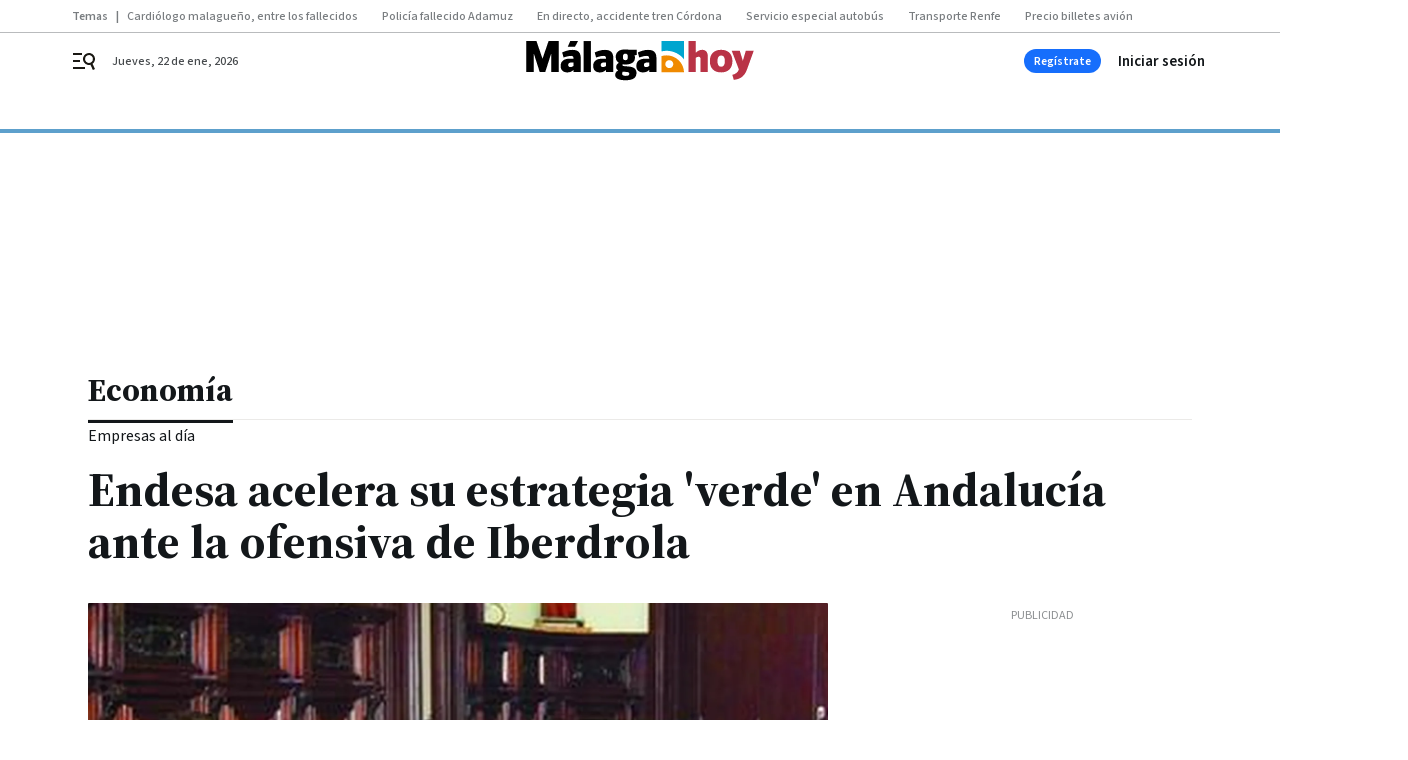

--- FILE ---
content_type: text/html; charset=UTF-8
request_url: https://www.malagahoy.es/economia/Endesa-estrategia-Andalucia-ofensiva-Iberdrola_0_99890452.html
body_size: 44143
content:



<!doctype html>
<html lang="es">
<head>
    <!-- bbnx generated at 2026-01-22T06:00:55+01:00 -->
    <meta charset="UTF-8">
    <meta name="viewport" content="width=device-width, initial-scale=1.0">
    <meta http-equiv="X-UA-Compatible" content="ie=edge">
    <meta name="generator" content="BBT bCube NX">

    <link rel="preconnect" href="https://fonts.googleapis.com">
<link rel="preconnect" href="https://fonts.gstatic.com" crossorigin>
<link href="https://fonts.googleapis.com/css2?family=Source+Sans+3:ital,wght@0,200..900;1,200..900&family=Source+Serif+4:ital,opsz,wght@0,8..60,200..900;1,8..60,200..900&display=swap" rel="stylesheet">

    <link rel="preload" href="/malagahoy/vendor.h-9f04c90ba4f98b79ed48.js" as="script">
    <link rel="preload" href="/malagahoy/app.h-5e832fb6e670070b5f23.js" as="script">
    <link rel="preload" href="/malagahoy/app.h-0f028a1f601ffc3bdb97.css" as="style">

    <title>Endesa acelera su estrategia &#039;verde&#039; en Andalucía ante la ofensiva de Iberdrola</title>
    <meta name="description" content="Endesa ha reaccionado de forma contundente ante la también sólida apuesta por las energías renovables que ha desplegado Iberdrola en Andalucía, mercado natural e histórico de la eléctrica que preside José Manuel Entrecanales. El directivo, que es también el primer ejecutivo de Acciona, presentó ayer a Manuel Chaves un plan de inversiones para los cuatro próximos años (2008-2011, ambos incluidos) de 3.637 millones de euros. Casi 1.500 de ellos irán destinados a tecnologías">            <link rel="canonical" href="https://www.diariodesevilla.es/economia/Endesa-estrategia-Andalucia-ofensiva-Iberdrola_0_99890452.html">    
            
            <meta property="article:modified_time" content="2007-11-27T11:37:00+01:00">                    <meta property="article:published_time" content="2007-11-27T11:37:00+01:00">                    <meta property="article:section" content="Economía">                    <meta name="author" content="Carlos Pizá / Sevilla">                    <meta http-equiv="Content-Type" content="text/html; charset=UTF-8">                    <meta name="generator" content="BBT bCube NX">                    <meta name="keywords" content="Endesa, estrategia, Andalucia, ofensiva, Iberdrola">                    <meta property="og:description" content="Endesa ha reaccionado de forma contundente ante la también sólida apuesta por las energías renovables que ha desplegado Iberdrola en Andalucía, mercado natural e histórico de la eléctrica que preside José Manuel Entrecanales. El directivo, que es también el primer ejecutivo de Acciona, presentó ayer a Manuel Chaves un plan de inversiones para los cuatro próximos años (2008-2011, ambos incluidos) de 3.637 millones de euros. Casi 1.500 de ellos irán destinados a tecnologías">                    <meta property="og:image" content="https://static.grupojoly.com/clip/e645dc80-2afc-4871-a094-ed7564776317_facebook-aspect-ratio_default_0.jpg">                    <meta property="og:image:height" content="628">                    <meta property="og:image:width" content="1200">                    <meta property="og:site_name" content="Málaga Hoy">                    <meta property="og:title" content="Endesa acelera su estrategia &#039;verde&#039; en Andalucía ante la ofensiva de Iberdrola">                    <meta property="og:type" content="article">                    <meta property="og:url" content="https://www.malagahoy.es/economia/Endesa-estrategia-Andalucia-ofensiva-Iberdrola_0_99890452.html">                    <meta name="publisher" content="Málaga Hoy">                    <meta http-equiv="refresh" content="600">                    <meta name="robots" content="index,follow,max-image-preview:large">                    <meta name="twitter:card" content="summary_large_image">                    <meta name="twitter:description" content="Endesa ha reaccionado de forma contundente ante la también sólida apuesta por las energías renovables que ha desplegado Iberdrola en Andalucía, mercado natural e histórico de la eléctrica que preside José Manuel Entrecanales. El directivo, que es también el primer ejecutivo de Acciona, presentó ayer a Manuel Chaves un plan de inversiones para los cuatro próximos años (2008-2011, ambos incluidos) de 3.637 millones de euros. Casi 1.500 de ellos irán destinados a tecnologías">                    <meta name="twitter:image" content="https://static.grupojoly.com/clip/e645dc80-2afc-4871-a094-ed7564776317_twitter-aspect-ratio_default_0.jpg">                    <meta name="twitter:title" content="Endesa acelera su estrategia &#039;verde&#039; en Andalucía ante la ofensiva de Iberdrola">                    <link rel="shortcut icon" href="https://static.grupojoly.com/clip/d7627187-5e50-4300-aa35-5621afa7a809_source-aspect-ratio_default_0.jpg" type="image/x-icon">                    <link rel="apple-touch-icon" href="https://static.grupojoly.com/joly/public/file/2024/0918/09/app-launcher-ma-laga.png">                    <link href="https://www.malagahoy.es/economia/Endesa-estrategia-Andalucia-ofensiva-Iberdrola_0_99890452.amp.html" rel="amphtml">                    <meta property="mrf:canonical" content="https://www.malagahoy.es/economia/Endesa-estrategia-Andalucia-ofensiva-Iberdrola_0_99890452.html">                    <meta property="mrf:authors" content="Carlos Pizá / Sevilla">                    <meta property="mrf:sections" content="Economía">                    <meta property="mrf:tags" content="noticia_id:9399903">                    <meta property="mrf:tags" content="fechapublicacion:20071127">                    <meta property="mrf:tags" content="lastmodify:">                    <meta property="mrf:tags" content="layout:noticias">                    <meta property="mrf:tags" content="accesstype:abierto">                    <meta property="mrf:tags" content="keywords:Endesa;estrategia;Andalucia;ofensiva;Iberdrola">                    <meta property="mrf:tags" content="categoria:Economía">                    <meta property="mrf:tags" content="subcategoria:sinct">            
    
    <link rel="preconnect" href="https://static.grupojoly.com">
                                    <script type="application/ld+json">{"@context":"https:\/\/schema.org","@graph":[{"@context":"https:\/\/schema.org","@type":"NewsMediaOrganization","name":"M\u00e1laga Hoy","url":"https:\/\/www.malagahoy.es","logo":{"@type":"ImageObject","url":"https:\/\/www.malagahoy.es\/static\/logos\/malagahoy.svg"},"sameAs":["https:\/\/www.facebook.com\/M%C3%A1laga-Hoy-192212876990\/","https:\/\/twitter.com\/malagahoy_es","https:\/\/www.instagram.com\/malagahoy_es\/","https:\/\/www.youtube.com\/channel\/UCF6MRXTV4iV9eY2ddgXBkTw"],"foundingDate":"2004-05-17T00:00:00+02:00","@id":"https:\/\/www.malagahoy.es#organization"},{"@context":"https:\/\/schema.org","@type":"BreadcrumbList","name":"Endesa acelera su estrategia 'verde' en Andaluc\u00eda ante la ofensiva de Iberdrola","itemListElement":[{"@type":"ListItem","position":1,"item":{"@type":"CollectionPage","url":"https:\/\/www.malagahoy.es","name":"M\u00e1laga Hoy","@id":"https:\/\/www.malagahoy.es"}},{"@type":"ListItem","position":2,"item":{"@type":"CollectionPage","name":"Econom\u00eda"}},{"@type":"ListItem","position":3,"item":{"@type":"WebPage","url":"https:\/\/www.malagahoy.es\/economia\/Endesa-estrategia-Andalucia-ofensiva-Iberdrola_0_99890452.html","name":"Endesa acelera su estrategia 'verde' en Andaluc\u00eda ante la ofensiva de Iberdrola","@id":"https:\/\/www.malagahoy.es\/economia\/Endesa-estrategia-Andalucia-ofensiva-Iberdrola_0_99890452.html"}}],"@id":"https:\/\/www.malagahoy.es\/economia\/Endesa-estrategia-Andalucia-ofensiva-Iberdrola_0_99890452.html#breadcrumb"},{"@context":"https:\/\/schema.org","@type":"NewsArticle","headline":"Endesa acelera su estrategia 'verde' en Andaluc\u00eda ante la ofensiva de Iberdrola","url":"https:\/\/www.malagahoy.es:443\/economia\/Endesa-estrategia-Andalucia-ofensiva-Iberdrola_0_99890452.html","image":[{"@type":"ImageObject","url":"https:\/\/static.grupojoly.com\/clip\/e645dc80-2afc-4871-a094-ed7564776317_source-aspect-ratio_1600w_0.jpg","width":1600,"height":1070,"name":"Jos\u00e9 Manuel Entrecanales, presidente de Endesa y Acciona, con Manuel Chaves ayer en Sevilla."},{"@type":"ImageObject","url":"https:\/\/static.grupojoly.com\/clip\/5c866d5e-c0ff-4f08-8491-df74f7a73b6a_source-aspect-ratio_1600w_0.jpg"},{"@type":"ImageObject","url":"https:\/\/static.grupojoly.com\/clip\/49b0907b-cf11-4ab3-85a8-a81bb2b837f2_source-aspect-ratio_1600w_0.jpg"}],"datePublished":"2007-11-27T11:37:00+01:00","dateModified":"2007-11-27T11:37:00+01:00","publisher":{"@id":"https:\/\/www.malagahoy.es#organization"},"author":[{"@type":"Person","name":"Carlos Piz\u00e1 \/ Sevilla"}],"mainEntityOfPage":"https:\/\/www.malagahoy.es\/economia\/Endesa-estrategia-Andalucia-ofensiva-Iberdrola_0_99890452.html","isAccessibleForFree":true,"articleSection":["Econom\u00eda"],"articleBody":"  Endesa ha reaccionado de forma contundente ante la tambi\u00e9n s\u00f3lida apuesta por las energ\u00edas renovables que ha desplegado Iberdrola en Andaluc\u00eda, mercado natural e hist\u00f3rico de la el\u00e9ctrica que preside Jos\u00e9 Manuel Entrecanales. El directivo, que es tambi\u00e9n el primer ejecutivo de Acciona, present\u00f3 ayer a Manuel Chaves un plan de inversiones para los cuatro pr\u00f3ximos a\u00f1os (2008-2011, ambos incluidos) de 3.637 millones de euros. Casi 1.500 de ellos ir\u00e1n destinados a tecnolog\u00edas verdes de producci\u00f3n de electricidad. Endesa responde as\u00ed al \u00f3rdago de Iberdrola, que hace tres semanas revel\u00f3 que va a destinar entre 2008 y 2010 mil millones a su desarrollo en la comunidad, de los que 820 (el 82 por ciento) se emplear\u00e1n en nuevas centrales de energ\u00edas limpias (e\u00f3lica terrestre y plantas termosolares, fundamentalmente). La el\u00e9ctrica que preside Ignacio Gal\u00e1n est\u00e1 promoviendo 1.500 megavatios (Mw) verdes en la regi\u00f3n, el 92 por ciento e\u00f3licos, y ya tiene operativos alrededor de trescientos en instalaciones e\u00f3licas. Frente a ello, Endesa cuenta ya con 148 Mw en r\u00e9gimen especial (renovables). Su pretensi\u00f3n es que cuando acabe 2011, esta cifra se haya multiplicado por m\u00e1s de siete, 1.100 Mw adicionales, hasta 1.248. El cien por cien de los desembolsos en generaci\u00f3n (ver gr\u00e1fico) se emplear\u00e1n aqu\u00ed, es decir, los 1.500 millones citados. Los dos grandes proyectos renovables en los que se embarcar\u00e1 Endesa en los cuatro pr\u00f3ximos a\u00f1os son ya conocidos y el reto ser\u00e1 ahora pisar el acelerador en su desarrollo. Por un lado, y como se dio a conocer este mismo mes, la compa\u00f1\u00eda se ha aliado con la familia sevillana Hern\u00e1ndez Callejas, primer accionista de Ebro Puleva, para levantar en Isla Mayor y Puebla del R\u00edo cuatro plantas termosolares que absorber\u00e1n 1.240 millones y estar\u00e1n en marcha en 2011. Pero la compa\u00f1\u00eda propiedad de Acciona y Enel suma a ese macroproyecto otro igual o m\u00e1s significativo. Se trata de la construcci\u00f3n de un parque e\u00f3lico marino a unos seis kil\u00f3metros del faro de Trafalgar (en la costa de C\u00e1diz) que tendr\u00e1 240 Mw. En esta iniciativa, Endesa va de la mano de Elecnor, con la que levantar\u00eda el parque a medias con un coste total de 500 millones. Acciona, por su parte, e Iberdrola, han presentado sendos proyectos para instalar, cada una, mil megavatios marinos en esa misma zona. Pese a todo, el grueso del plan (2.102 millones) se dirige a seguir mejorando la red de distribuci\u00f3n de electricidad para continuar reduciendo el tiempo medio de interrupci\u00f3n del suministro, que en dos a\u00f1os (2004-2006) ha ca\u00eddo un 49 por ciento hasta dos horas y veinti\u00fan  minutos al a\u00f1o. El desembolso total entre 2008 y 2011 asciende exactamente a 5.200 millones si se incluye el coste de la inversi\u00f3n (gastos de personal y operativos). Esta cifra actualiza la del plan anterior (2005-2009), previo a la toma de control de Enel y Acciona, y que planteaba 4.500 millones con esos costes.","wordCount":506,"name":"Endesa acelera su estrategia 'verde' en Andaluc\u00eda ante la ofensiva de Iberdrola","description":"Endesa ha reaccionado de forma contundente ante la tambi\u00e9n s\u00f3lida apuesta por las energ\u00edas renovables que ha desplegado Iberdrola en Andaluc\u00eda, mercado natural e hist\u00f3rico de la el\u00e9ctrica que preside Jos\u00e9 Manuel Entrecanales. El directivo, que es tambi\u00e9n el primer ejecutivo de Acciona, present\u00f3 ayer a Manuel Chaves un plan de inversiones para los cuatro pr\u00f3ximos a\u00f1os (2008-2011, ambos incluidos) de 3.637 millones de euros. Casi 1.500 de ellos ir\u00e1n destinados a tecnolog\u00edas","keywords":[]}]}</script>
                <!-- New cookie policies (Marfeel) -->
<script type="text/javascript">
    if (!window.didomiConfig) {
        window.didomiConfig = {};
    }
    if (!window.didomiConfig.notice) {
        window.didomiConfig.notice = {};
    }
    if (!window.didomiConfig.app) {
        window.didomiConfig.app = {};
    }

    // time in seconds pay to reject should be valid. In this example, one day in seconds is 86400.
    window.didomiConfig.app.deniedConsentDuration = 86400;
    window.didomiConfig.notice.enable = false;
</script>
<!-- End New cookie policies (Marfeel) -->

<!-- Didomi CMP -->
<script async type="text/javascript">window.gdprAppliesGlobally=true;(function(){function a(e){if(!window.frames[e]){if(document.body&&document.body.firstChild){var t=document.body;var n=document.createElement("iframe");n.style.display="none";n.name=e;n.title=e;t.insertBefore(n,t.firstChild)}
    else{setTimeout(function(){a(e)},5)}}}function e(n,r,o,c,s){function e(e,t,n,a){if(typeof n!=="function"){return}if(!window[r]){window[r]=[]}var i=false;if(s){i=s(e,t,n)}if(!i){window[r].push({command:e,parameter:t,callback:n,version:a})}}e.stub=true;function t(a){if(!window[n]||window[n].stub!==true){return}if(!a.data){return}
        var i=typeof a.data==="string";var e;try{e=i?JSON.parse(a.data):a.data}catch(t){return}if(e[o]){var r=e[o];window[n](r.command,r.parameter,function(e,t){var n={};n[c]={returnValue:e,success:t,callId:r.callId};a.source.postMessage(i?JSON.stringify(n):n,"*")},r.version)}}
        if(typeof window[n]!=="function"){window[n]=e;if(window.addEventListener){window.addEventListener("message",t,false)}else{window.attachEvent("onmessage",t)}}}e("__tcfapi","__tcfapiBuffer","__tcfapiCall","__tcfapiReturn");a("__tcfapiLocator");(function(e){
        var t=document.createElement("script");t.id="spcloader";t.type="text/javascript";t.async=true;t.src="https://sdk.privacy-center.org/"+e+"/loader.js?target="+document.location.hostname;t.charset="utf-8";var n=document.getElementsByTagName("script")[0];n.parentNode.insertBefore(t,n)})("6e7011c3-735d-4a5c-b4d8-c8b97a71fd01")})();</script>
<!-- End Didomi CMP -->
                                    <script>
    window.adMap = {"networkCode":"","adUnitPath":"","segmentation":{"site":"","domain":"https:\/\/www.malagahoy.es","id":"9399903","type":"content","subtype":"noticias","language":"es","category":["Econom\u00eda"],"tags":[],"authors":[],"geocont":""},"bannerTop":null,"bannerUnderHeader":{"type":"html","id":1000028,"slotType":"BANNER","minimumReservedHeightMobile":115,"minimumReservedHeightDesktop":265,"name":"Top, Int, Skin RC","active":true,"code":"<div id=\"top\" class=\"henneoHB\"><\/div>\n<div id=\"int\" class=\"henneoHB\"><\/div>\n<div id=\"skin\" class=\"henneoHB\"><\/div>"},"bannerFooter":null,"afterContent":null,"skyLeft":{"type":"html","id":1000027,"slotType":"SKY","minimumReservedHeightMobile":null,"minimumReservedHeightDesktop":600,"name":"Skyizda RC","active":true,"code":"<div id=\"skyizda\" class=\"henneoHB\"><\/div>"},"skyRight":{"type":"html","id":1000026,"slotType":"SKY","minimumReservedHeightMobile":null,"minimumReservedHeightDesktop":600,"name":"Skydcha RC","active":true,"code":"<div id=\"skydcha\" class=\"henneoHB\"><\/div>"},"outOfPage":null,"list":[{"index":3,"position":{"type":"html","id":1000064,"slotType":"RECTANGLE","minimumReservedHeightMobile":250,"minimumReservedHeightDesktop":450,"name":"Intext Contenidos Noticias  MH","active":true,"code":"<div class=\"adv-intext\">\n <script>function a(r){try{for(;r.parent&&r!==r.parent;)r=r.parent;return r}catch(r){return null}}var n=a(window);if(n&&n.document&&n.document.body){var s=document.createElement(\"script\");s.setAttribute(\"data-gdpr-applies\", \"${gdpr}\");s.setAttribute(\"data-consent-string\", \"${gdpr_consent}\");s.src=\"https:\/\/static.sunmedia.tv\/integrations\/808f10a3-fa4e-4831-bee8-fb9f19e63682\/808f10a3-fa4e-4831-bee8-fb9f19e63682.js\",s.async=!0,n.document.body.appendChild(s)}<\/script>\n<\/div>"}}],"vastUrl":"https:\/\/vast.sunmedia.tv\/df40fa1e-ea46-48aa-9f19-57533868f398?rnd=__timestamp__&gdpr=${gdpr}&gdpr_consent=${gdpr_consent}&referrerurl=__page-url__&rw=__player-width__&rh=__player-height__&cp.schain=${supply_chain}&t=${VALUE}","adMapName":"Admap Contenidos con columna derecha Desktop MH","underRecirculationBannerLeft":null,"underRecirculationBannerRight":null} || [];
    window.adMapMobile = {"networkCode":"","adUnitPath":"","segmentation":{"site":"","domain":"https:\/\/www.malagahoy.es","id":"9399903","type":"content","subtype":"noticias","language":"es","category":["Econom\u00eda"],"tags":[],"authors":[],"geocont":""},"bannerTop":{"type":"html","id":1000024,"slotType":"BANNER","minimumReservedHeightMobile":115,"minimumReservedHeightDesktop":265,"name":"Top, Int RC","active":true,"code":"<div id=\"top\" class=\"henneoHB\"><\/div>\n<div id=\"int\" class=\"henneoHB\"><\/div>"},"bannerUnderHeader":null,"bannerFooter":null,"afterContent":null,"skyLeft":null,"skyRight":null,"outOfPage":null,"list":[{"index":3,"position":{"type":"html","id":1000013,"slotType":"RECTANGLE","minimumReservedHeightMobile":600,"minimumReservedHeightDesktop":600,"name":"Right1 RC","active":true,"code":"<div class=\"henneoHB henneoHB-right\" ><\/div>"}},{"index":5,"position":{"type":"html","id":1000064,"slotType":"RECTANGLE","minimumReservedHeightMobile":250,"minimumReservedHeightDesktop":450,"name":"Intext Contenidos Noticias  MH","active":true,"code":"<div class=\"adv-intext\">\n <script>function a(r){try{for(;r.parent&&r!==r.parent;)r=r.parent;return r}catch(r){return null}}var n=a(window);if(n&&n.document&&n.document.body){var s=document.createElement(\"script\");s.setAttribute(\"data-gdpr-applies\", \"${gdpr}\");s.setAttribute(\"data-consent-string\", \"${gdpr_consent}\");s.src=\"https:\/\/static.sunmedia.tv\/integrations\/808f10a3-fa4e-4831-bee8-fb9f19e63682\/808f10a3-fa4e-4831-bee8-fb9f19e63682.js\",s.async=!0,n.document.body.appendChild(s)}<\/script>\n<\/div>"}},{"index":8,"position":{"type":"html","id":1000014,"slotType":"RECTANGLE","minimumReservedHeightMobile":600,"minimumReservedHeightDesktop":600,"name":"Right2 RC","active":true,"code":"<div class=\"henneoHB henneoHB-right\" ><\/div>"}},{"index":13,"position":{"type":"html","id":1000015,"slotType":"RECTANGLE","minimumReservedHeightMobile":600,"minimumReservedHeightDesktop":600,"name":"Right3 RC","active":true,"code":"<div class=\"henneoHB henneoHB-right\" ><\/div>"}},{"index":17,"position":{"type":"html","id":1000016,"slotType":"RECTANGLE","minimumReservedHeightMobile":600,"minimumReservedHeightDesktop":600,"name":"Right4 RC","active":true,"code":"<div class=\"henneoHB henneoHB-right\" ><\/div>"}}],"vastUrl":"https:\/\/vast.sunmedia.tv\/df40fa1e-ea46-48aa-9f19-57533868f398?rnd=__timestamp__&gdpr=${gdpr}&gdpr_consent=${gdpr_consent}&referrerurl=__page-url__&rw=__player-width__&rh=__player-height__&cp.schain=${supply_chain}&t=${VALUE}","adMapName":"Admap Contenidos Mobile MH","underRecirculationBannerLeft":null,"underRecirculationBannerRight":null} || [];
</script>
                        
            <!-- Tag per site - Google Analytics -->

    
    <!-- Google Analytics -->
    <script>
        window.dataLayer = window.dataLayer || [];
        window.dataLayer.push({
                        'site': 'mhy',                        'categoria': 'Economía',                        'subcategoria': '',                        'secundarias': '',                        'section': 'Economía',                        'platform': 'Desktop',                        'layout': 'noticias',                        'createdby': '',                        'titular': 'Endesa-acelera-su-estrategia-&#039;verde&#039;-en-Andalucía-ante-la-ofensiva-de-Iberdrola',                        'fechapublicacion': '20071127',                        'lastmodify': '',                        'keywords': 'Endesa,estrategia,Andalucia,ofensiva,Iberdrola',                        'noticia_id': '9399903',                        'seotag': '',                        'title': 'Endesa acelera su estrategia &#039;verde&#039; en Andalucía ante la ofensiva de Iberdrola',                        'firma': 'Carlos Pizá / Sevilla',                        'media_id': '405',                        'author': '',                        'user': '',                        'image': 'https://static.grupojoly.com/clip/e645dc80-2afc-4871-a094-ed7564776317_16-9-aspect-ratio_25p_0.jpg',                        'canonical': 'https://www.diariodesevilla.es/economia/Endesa-estrategia-Andalucia-ofensiva-Iberdrola_0_99890452.html',                        'template': 'normal',                        'op_column': '',                        'fechadeactualizacion': '2016-10-15 15:20:55',                        'accesstype': 'abierto',                        'mediatype': 'imagen',                        'user_logged': '0',                        'user_id': '',                        'ga_id': '',                        'su': '',                        'kid': ''                    });
    </script>
    <script>
    function updateDataLayerPlatform() {
        const isMobile = detectMob();
        if (isMobile) {
            window.dataLayer.push({ 'platform': 'Mobile' });
        }
    }

    function detectMob() {
        const toMatch = [
            /Android/i,
            /webOS/i,
            /iPhone/i,
            /iPad/i,
            /iPod/i,
            /BlackBerry/i,
            /Windows Phone/i
        ];

        return toMatch.some((toMatchItem) => {
            return navigator.userAgent.match(toMatchItem);
        });
    }

    updateDataLayerPlatform();
    </script>

    <!-- Google Tag Manager -->
    <script>
    window.jolTagManagerId = "GTM-W2RC7Q";
    (function (w, d, s, l, i) {
        w[l] = w[l] || [];
        w[l].push({ 'gtm.start': new Date().getTime(), event: 'gtm.js' });
        const f = d.getElementsByTagName(s)[0],
            j = d.createElement(s),
            dl = l != 'dataLayer' ? '&l=' + l : '';
        j.src = 'https://www.googletagmanager.com/gtm.js?id=' + i + dl;
        j.async = 'true';
        f.parentNode.insertBefore(j, f);
    })(window, document, 'script', 'dataLayer', 'GTM-W2RC7Q');
    </script>
    <!-- End Google Tag Manager -->

<!-- Google Tag Manager (Alayans -> Addoor) - https://mgr.bitban.com/issues/129004 -->
<script>(function(w,d,s,l,i){w[l]=w[l]||[]; w[l].push({'gtm.start':new Date().getTime(), event:'gtm.js'});var f=d.getElementsByTagName(s)[0],j=d.createElement(s), dl=l!='dataLayer'?'&l='+l:'';j.async=true;j.src='https://www.googletagmanager.com/gtm.js?id='+i+dl;f.parentNode.insertBefore(j,f);
    })(window,document, 'script', 'dataLayer', 'GTM-P3BNRJ4L'); </script>
<!-- End Google Tag Manager -->
    
                        <style>
        #related-9399903 {
            display: none;
        }
    </style>
    <link rel="preload" href="/malagahoy/brick/hot-topics-joly-default-brick.h-4000022b0ce0748cb21e.css" as="style"><link rel="preload" href="/malagahoy/brick/header-joly-default-brick.h-d19f781c44f10aba74b5.css" as="style"><link rel="preload" href="/malagahoy/brick/footer-joly-default-brick.h-3e801cf7d1194f866718.css" as="style"><link rel='stylesheet' href='/malagahoy/brick/hot-topics-joly-default-brick.h-4000022b0ce0748cb21e.css'><link rel='stylesheet' href='/malagahoy/brick/header-joly-default-brick.h-d19f781c44f10aba74b5.css'><link rel='stylesheet' href='/malagahoy/brick/footer-joly-default-brick.h-3e801cf7d1194f866718.css'>

    <link rel="stylesheet" href="/malagahoy/app.h-0f028a1f601ffc3bdb97.css">

                
                                
                    <!-- Seedtag Config -->
<script defer>
!function(){window.hb_now=Date.now();var e=document.getElementsByTagName("script")[0],t="https://hb.20m.es/stable/config/grupojoly.com/desktop-mobile.min.js";
window.location.search.match(/hb_test=true/)&&(t=t.replace("/stable/","/test/"));var n=document.createElement("script");n.async=!0,n.src=t,e.parentNode.insertBefore(n,e)}();
</script>
<!-- Indigitall -->
<script defer type="text/javascript" src="/static/indigitall/sdk.min.js"></script>
<script defer type="text/javascript" src="/static/indigitall/worker.min.js"></script>
<!-- GFK -->

    
    <script defer type="text/javascript">
        var gfkS2sConf = {
            media: "MalagahoyWeb",
            url: "//es-config.sensic.net/s2s-web.js",
            type:     "WEB",
            logLevel: "none"
        };

        (function (w, d, c, s, id, v) {
            if (d.getElementById(id)) {
                return;
            }

            w.gfkS2sConf = c;
            w[id] = {};
            w[id].agents = [];
            var api = ["playStreamLive", "playStreamOnDemand", "stop", "skip", "screen", "volume", "impression"];
            w.gfks = (function () {
                function f(sA, e, cb) {
                    return function () {
                        sA.p = cb();
                        sA.queue.push({f: e, a: arguments});
                    };
                }
                function s(c, pId, cb) {
                    var sA = {queue: [], config: c, cb: cb, pId: pId};
                    for (var i = 0; i < api.length; i++) {
                        var e = api[i];
                        sA[e] = f(sA, e, cb);
                    }
                    return sA;
                }
                return s;
            }());
            w[id].getAgent = function (cb, pId) {
                var a = {
                    a: new w.gfks(c, pId || "", cb || function () {
                        return 0;
                    })
                };
                function g(a, e) {
                    return function () {
                        return a.a[e].apply(a.a, arguments);
                    }
                }
                for (var i = 0; i < api.length; i++) {
                    var e = api[i];
                    a[e] = g(a, e);
                }
                w[id].agents.push(a);
                return a;
            };

            var lJS = function (eId, url) {
                var tag = d.createElement(s);
                var el = d.getElementsByTagName(s)[0];
                tag.id = eId;
                tag.async = true;
                tag.type = 'text/javascript';
                tag.src = url;
                el.parentNode.insertBefore(tag, el);
            };

            if (c.hasOwnProperty(v)) {lJS(id + v, c[v]);}
            lJS(id, c.url);
        })(window, document, gfkS2sConf, 'script', 'gfkS2s', 'visUrl');
    </script>
    <script defer type="text/javascript">
        var agent = gfkS2s.getAgent();
        let c1 = window.location.hostname.replace("www.", "");
        let c2 = "homepage";
        if (window.location.pathname.length > 1) {
            c2 = window.location.pathname;
            if (window.location.pathname.lastIndexOf("/") > 0) {
                c2 = window.location.pathname.substring(1, window.location.pathname.lastIndexOf("/"));
            }
        }
        var customParams = {
            c1: c1,
            c2: c2
        }

        agent.impression("default", customParams);
    </script>
<!-- Marfeel head-->
<script defer type="text/javascript">
    function e(e){var t=!(arguments.length>1&&void 0!==arguments[1])||arguments[1],c=document.createElement("script");c.src=e,t?c.type="module":(c.async=!0,c.type="text/javascript",c.setAttribute("nomodule",""));var n=document.getElementsByTagName("script")[0];n.parentNode.insertBefore(c,n)}function t(t,c,n){var a,o,r;null!==(a=t.marfeel)&&void 0!==a||(t.marfeel={}),null!==(o=(r=t.marfeel).cmd)&&void 0!==o||(r.cmd=[]),t.marfeel.config=n,t.marfeel.config.accountId=c;var i="https://sdk.mrf.io/statics";e("".concat(i,"/marfeel-sdk.js?id=").concat(c),!0),e("".concat(i,"/marfeel-sdk.es5.js?id=").concat(c),!1)}!function(e,c){var n=arguments.length>2&&void 0!==arguments[2]?arguments[2]:{};t(e,c,n)}(window,3358,{} /*config*/);
</script>

<!-- Interstitial Adgage -->
    <script defer src="https://cdn.adkaora.space/grupojoly/generic/prod/adk-init.js" data-version="v3" type="text/javascript"></script>
<!-- Besocy head -->
<script>
(function(d,s,id,h,t){
    var js,r,djs = d.getElementsByTagName(s)[0];
    if (d.getElementById(id)) {return;}
    js = d.createElement('script');js.id =id;js.async=1;
    js.h=h;js.t=t;
    r=encodeURI(btoa(d.referrer));
    js.src="//"+h+"/pixel/js/"+t+"/"+r;
    djs.parentNode.insertBefore(js, djs);
}(document, 'script', 'dogtrack-pixel','joly.spxl.socy.es', 'JOLYOzD0eCrpfv'));
</script>
<!-- Besocy head -->

<!-- Permutive -->


        
<script defer type="text/javascript" src="https://cdns.gigya.com/js/gigya.js?apiKey=3_R3IcsIgkTf5H6458Stvl9Xy1n_OZZEgEjAP5nXYM_jJQa9se-oRSDdZpfBCMMCtH">
    {
        'lang': 'es',
        'sessionExpiration': 2592000,
    }
</script>
        
    <style>@media all and (max-width: 768px) {#id-bannerTop { min-height: 115px; }} </style>
<style>@media all and (min-width: 769px) {#id-bannerUnderHeader { min-height: 265px; }} </style>
<style>@media all and (min-width: 1100px) {#id-1000064-advertising--desktop { min-height: 486px; }} </style>
<style>@media all and (max-width: 1099px) {#id-1000013-advertising--mobile { min-height: 636px; }} </style>
<style>@media all and (max-width: 1099px) {#id-1000064-advertising--mobile { min-height: 286px; }} </style>
<style>@media all and (max-width: 1099px) {#id-1000014-advertising--mobile { min-height: 636px; }} </style>
</head>


<body class="web-mode malagahoy  sky-grid sky-grid-content">

  
      <!-- Global site tag (gtag.js) - Google Analytics -->

    <!-- Google Tag Manager (noscript) -->
    <noscript><iframe src="https://www.googletagmanager.com/ns.html?id=GTM-W2RC7Q"
                      height="0" width="0" style="display:none;visibility:hidden"></iframe></noscript>
    <!-- End Google Tag Manager (noscript) -->
  
        
            <!-- Begin comScore Tag -->
        <script>
            var _comscore = _comscore || [];
            _comscore.push({ c1: "2", c2: "14621244" });
            (function() {
                var s = document.createElement("script"), el = document.getElementsByTagName("script")[0]; s.async = true;
                s.src = "https://sb.scorecardresearch.com/cs/14621244/beacon.js";
                el.parentNode.insertBefore(s, el);
            })();
        </script>
        <noscript>
            <img src="https://sb.scorecardresearch.com/p?c1=2&c2=14621244&cv=3.6&cj=1" alt="comScore">
        </noscript>
        <!-- End comScore Tag -->
    
  
  
<div id="app">
    <page-variables :content-id="9399903"                    :running-in-showroom="false"
                    :site-url="&quot;https:\/\/www.malagahoy.es&quot;"
                    :site="{&quot;id&quot;:20,&quot;name&quot;:&quot;M\u00e1laga Hoy&quot;,&quot;alias&quot;:&quot;malagahoy&quot;,&quot;url&quot;:&quot;https:\/\/www.malagahoy.es&quot;,&quot;staticUrl&quot;:null,&quot;scheme&quot;:&quot;https&quot;,&quot;mediaId&quot;:10}"
                    :preview="false"
                    :feature-flags="{&quot;CmsAuditLog.enabled&quot;:true,&quot;ManualContentIdInBoardsAndComposition.enabled&quot;:true,&quot;ShowLanguageToolFAB.Enabled&quot;:true}"></page-variables>
                                            <nx-paywall-manager :content-id="9399903"></nx-paywall-manager>
            <nx-paywall-version-testing></nx-paywall-version-testing>
            
            
                        <aside id="id-bannerTop" data-ad-type="bannerTop">
                <nx-advertising-position type="bannerTop"></nx-advertising-position>
            </aside>
            
            
            
        
            <div class="top_container">
                        <nav aria-label="Saltar al contenido">
                <a href="#content-body" tabindex="0" class="sr-only gl-accessibility">Ir al contenido</a>
            </nav>
            
                                            
                
    <nav class="topic_nav middle  ">
        <div class="topic_nav--wrap A-100-500-500-N">
            <span class="topic_nav--title A-100-700-500-N">Temas</span>
                            
    <a href="https://www.malagahoy.es/malaga/jesus-saldana-cardiologo-malagueno-desaparecido_0_2005689554.html"
       class=""
        title="Cardiólogo malagueño, entre los fallecidos"                      >Cardiólogo malagueño, entre los fallecidos</a>
                            
    <a href="https://www.malagahoy.es/malaga/policia-padre-bebe-fallecidos-accidente-adamuz-vivia-malaga_0_2005686921.html"
       class=""
        title="Policía fallecido Adamuz"                      >Policía fallecido Adamuz</a>
                            
    <a href="https://www.malagahoy.es/malaga/accidente-tren-malaga-madrid-muertos-heridos_10_2005675230.html"
       class=""
        title="En directo, accidente tren Córdona"                      >En directo, accidente tren Córdona</a>
                            
    <a href="https://www.malagahoy.es/malaga/empresa-malaga-servicio-autobus-madrid_0_2005686305.html"
       class=""
        title="Servicio especial autobús"                      >Servicio especial autobús</a>
                            
    <a href="https://www.malagahoy.es/malaga/plan-alternativo-renfe-viajar-malaga-madrid_0_2005685877.html"
       class=""
        title="Transporte Renfe"                      >Transporte Renfe</a>
                            
    <a href="https://www.malagahoy.es/malaga/iberia-rebaja-tope-billetes-andalucia_0_2005687633.html"
       class=""
        title="Precio billetes avión"                      >Precio billetes avión</a>
                    </div>
        <span class="topic_nav--arrow"><svg height="14" viewBox="0 0 9 14" width="9" xmlns="http://www.w3.org/2000/svg"><path d="m0 1.645 5.56275304 5.355-5.56275304 5.355 1.71255061 1.645 7.28744939-7-7.28744939-7z"/></svg></span>
    </nav>

            
                                            
                
<nx-header-joly-default inline-template>
    <header class="bbnx-header malagahoy  "
            :class="{
            'sticky': this.headerSticky,
            'stickeable': this.headerStickable,
            'open_menu': this.openMenu,
            'open_search': this.openSearch }">
        <div class="bbnx-header-wrapper">
            <button class="burger"
                    aria-expanded="false"
                    @click.stop="toggleMenu"
                    aria-label="header.menu.open">
                <span class="sr-only">header.menu.open</span>
                <svg width="24" height="24" viewBox="0 0 24 24" fill="none" xmlns="http://www.w3.org/2000/svg">
<path fill-rule="evenodd" clip-rule="evenodd" d="M10 4H1V6H10V4ZM13 18H1V20H13V18ZM1 11H8V13H1V11ZM22.6453 12.0163C23.7635 8.89772 22.15 5.46926 19.0388 4.35308C15.9275 3.23699 12.4933 4.85461 11.3627 7.96875C10.2322 11.0829 11.8322 14.5178 14.939 15.6462C16.1126 16.0666 17.3318 16.0999 18.4569 15.8118L20.8806 21L22.9881 20.0095L20.5604 14.812C21.4838 14.1292 22.2237 13.1761 22.6453 12.0163ZM13.3081 8.64794C14.061 6.60972 16.3173 5.56022 18.3531 6.30143C20.3991 7.05629 21.4422 9.32957 20.6794 11.3795L20.6208 11.5266C19.8047 13.463 17.6031 14.4318 15.6213 13.6973C13.5898 12.9445 12.5552 10.6862 13.3081 8.64794Z" fill="#1A1813"/>
</svg>

            </button>
            <span class="register-date register-date--xl A-100-500-500-N" v-text="dateTimeNow"></span>
                        <a href="/" class="logo" title="Ir a Málaga Hoy">
                                                            <svg width="256" height="45" viewBox="0 0 256 45" fill="none" xmlns="http://www.w3.org/2000/svg">
<g id="Vector">
<path d="M152.067 17.0263C153.936 16.4452 155.894 16.1439 157.888 16.1439C163.1 16.1439 168.096 18.2135 171.783 21.9006C175.316 25.43 177.368 30.1753 177.529 35.1501H152.067V17.0263ZM157.781 29.2068C158.624 30.0533 159.771 30.5303 160.969 30.5303C162.167 30.5303 163.311 30.0569 164.154 29.2068C164.997 28.3604 165.474 27.2162 165.474 26.0182C165.474 24.8202 164.997 23.6797 164.154 22.8368C163.311 21.9867 162.164 21.5133 160.969 21.5133C159.775 21.5133 158.627 21.9867 157.781 22.8368C156.938 23.6797 156.461 24.8274 156.461 26.0182C156.461 27.209 156.938 28.3604 157.781 29.2068Z" fill="#F08A00"/>
<path d="M152.067 0H177.583V20.7601C176.92 19.8885 176.191 19.0599 175.406 18.2744C170.765 13.626 164.459 11.0149 157.892 11.0149C155.916 11.0149 153.964 11.2516 152.071 11.7107V0H152.067Z" fill="#00A5CF"/>
<path d="M36.6063 34.9456V0.0502196H25.1646C25.1251 0.168582 18.3282 19.9351 18.3282 19.9351C18.3282 19.9351 11.5314 0.168582 11.4919 0.0502196H0V34.9456H8.52209V14.6124L8.69426 14.5837C8.69426 14.5837 15.1647 34.8201 15.2042 34.942H21.4021C21.4415 34.8237 27.912 14.5837 27.912 14.5837L28.0842 14.6124V34.9456H36.6063Z" fill="black"/>
<path d="M57.2751 1.95633C57.8071 0.944161 58.2317 0.136456 58.2773 0.0502196H49.5257C49.4916 0.126339 48.0994 3.36611 47.3158 5.18976L46.7962 6.39875H54.9381C54.9706 6.34079 56.3024 3.80684 57.2751 1.95633Z" fill="black"/>
<path d="M72.7678 0.0502196V34.9456H64.5757V0.0502196H72.7678Z" fill="black"/>
<path d="M124.349 9.78821H124.345V9.78462L124.349 9.78821Z" fill="black"/>
<path fill-rule="evenodd" clip-rule="evenodd" d="M124.345 9.78821V15.8426C124.187 15.8534 121.63 15.9682 121.63 15.9682L121.727 16.1009C122.164 16.6963 122.387 17.5212 122.387 18.5542C122.387 25.0749 116.44 26.445 111.451 26.445C110.375 26.445 109.392 26.3374 108.75 26.1473L108.685 26.1294L108.65 26.1868C108.513 26.4128 108.327 26.7463 108.327 27.0333C108.327 28.034 109.123 28.1703 110.342 28.2707L115.482 28.719C121.321 29.2212 124.04 31.5561 124.04 36.0754C124.04 41.5022 120.023 44.142 111.763 44.142C104.033 44.142 100.113 42.1191 100.113 38.1235C100.113 35.9714 101.168 34.3646 103.338 33.206L103.474 33.1343L103.345 33.0518C101.914 32.1731 101.218 30.9249 101.218 29.2319C101.218 27.2807 102.179 25.7384 104.069 24.6481L104.195 24.5763L104.073 24.4974C103.058 23.8626 100.701 21.9437 100.701 17.9193C100.701 12.446 104.518 9.43312 111.454 9.43312C112.599 9.43312 113.499 9.55149 114.291 9.65909C115.124 9.77028 115.845 9.86353 116.609 9.78821H124.345ZM108.653 34.4793L108.682 34.4363L113.348 34.8918C114.987 35.0281 115.999 35.4155 115.999 36.9219C115.999 38.4283 114.647 39.2605 111.974 39.2605C109.302 39.2605 107.857 38.4319 107.857 36.7282C107.857 36.0324 108.122 35.2756 108.65 34.4829L108.653 34.4793ZM111.515 21.5922C109.571 21.5922 108.739 20.4946 108.739 17.9193C108.739 15.4804 109.672 14.2429 111.515 14.2429C113.47 14.2429 114.342 15.3764 114.342 17.9193C114.342 20.4946 113.495 21.5922 111.515 21.5922Z" fill="black"/>
<path fill-rule="evenodd" clip-rule="evenodd" d="M137.06 9.96757C132.401 9.96757 128.56 11.6175 126.02 12.7114C126.02 12.7114 125.694 12.8513 125.59 12.8943C125.629 13.0378 127.107 18.3964 127.154 18.565C127.272 18.5291 127.57 18.4359 127.57 18.4359C130.009 17.6719 133.047 16.725 135.586 16.725C137.444 16.725 138.276 17.4961 138.276 19.2285V19.867H134.621C127.487 19.867 123.872 22.6288 123.872 28.0734C123.872 34.8273 129.632 35.3509 131.397 35.3509C134.151 35.3509 136.35 34.4937 138.129 32.729L138.28 32.582V34.9456H146.472V19.0779C146.472 12.8621 143.484 9.96757 137.071 9.96757H137.06ZM138.269 28.181L138.032 28.3137L138.025 28.3178C137.275 28.7446 136.149 29.3862 134.872 29.3862C133.247 29.3862 132.39 28.5397 132.39 26.94C132.39 25.1395 133.602 24.189 135.891 24.189H138.272V28.1774L138.269 28.181Z" fill="black"/>
<path fill-rule="evenodd" clip-rule="evenodd" d="M77.4628 12.715C80.0022 11.6211 83.8436 9.96757 88.51 9.96757H88.5136C94.9267 9.96757 97.9144 12.8621 97.9144 19.0779V34.9456H89.7187V32.5784L89.5681 32.729C87.7998 34.4937 85.5976 35.3509 82.8394 35.3509C81.0747 35.3509 75.3144 34.8273 75.3144 28.0734C75.3144 22.6288 78.9298 19.867 86.0674 19.867H89.7187V19.2285C89.7187 17.4961 88.8938 16.725 87.0358 16.725C84.4892 16.725 81.4549 17.6719 79.0123 18.4359C79.0123 18.4359 78.7182 18.5291 78.5998 18.565C78.5532 18.3964 77.079 13.0378 77.0396 12.8943C77.1436 12.8513 77.4628 12.715 77.4628 12.715ZM89.4928 28.3102L89.7151 28.181H89.7187V24.1926H87.3407C85.0488 24.1926 83.8365 25.1431 83.8365 26.9436C83.8365 28.5433 84.6937 29.3898 86.3185 29.3898C87.6035 29.3898 88.7348 28.7432 89.4881 28.3128L89.4928 28.3102Z" fill="black"/>
<path fill-rule="evenodd" clip-rule="evenodd" d="M51.9217 9.96757C47.2576 9.96757 43.4177 11.6194 40.8747 12.7134L40.8709 12.715C40.8709 12.715 40.5517 12.8513 40.4477 12.8943C40.4871 13.0378 41.9613 18.3964 42.0079 18.565C42.1263 18.5291 42.4204 18.4359 42.4204 18.4359C44.863 17.6719 47.8973 16.725 50.4439 16.725C52.3019 16.725 53.1268 17.4961 53.1268 19.2285V19.867H49.4719C42.3379 19.867 38.7225 22.6288 38.7225 28.0734C38.7225 34.8273 44.4828 35.3509 46.2474 35.3509C49.0056 35.3509 51.2079 34.4937 52.9798 32.729L53.1304 32.5784V34.9456H61.3261V19.0779C61.3261 12.8621 58.3383 9.96757 51.9217 9.96757ZM53.1268 28.181L52.8901 28.3137L52.883 28.3178C52.1333 28.7446 51.0066 29.3862 49.7302 29.3862C48.1054 29.3862 47.2481 28.5397 47.2481 26.94C47.2481 25.1395 48.4569 24.189 50.7488 24.189H53.1304V28.1774L53.1268 28.181Z" fill="black"/>
<path d="M190.642 13.2781V0.0179293H182.454V34.9097H190.646V18.9523L190.689 18.9272L190.698 18.9217C191.375 18.5151 192.628 17.7615 193.96 17.7615C195.373 17.7615 196.091 18.5506 196.091 20.1037V34.9097H204.286V17.3742C204.286 12.6325 201.977 9.91016 197.952 9.91016C194.261 9.91016 192.07 11.951 190.893 13.0486L190.642 13.2781Z" fill="#B93346"/>
<path fill-rule="evenodd" clip-rule="evenodd" d="M219.304 9.90657C211.241 9.90657 206.618 14.5406 206.618 22.6144C206.618 30.6881 211.241 35.3222 219.304 35.3222C227.367 35.3222 231.99 30.5698 231.99 22.6144C231.99 14.659 227.367 9.90657 219.304 9.90657ZM219.304 28.9306C216.542 28.9306 215.143 26.8037 215.143 22.6144C215.143 18.4251 216.503 16.2981 219.304 16.2981C222.105 16.2981 223.465 18.3641 223.465 22.6144C223.465 26.8647 222.105 28.9306 219.304 28.9306Z" fill="#B93346"/>
<path d="M256 10.918C255.917 11.1512 248.841 30.7706 248.841 30.7706C245.756 39.386 242.03 42.5567 233.533 43.7869C233.49 43.6435 231.926 38.2813 231.883 38.1235C235.645 36.9865 237.826 35.4047 238.737 33.1594L239.228 31.9614C239.228 31.9614 231.251 11.1548 231.162 10.918H240.236C240.276 11.04 243.69 22.3346 243.69 22.3346C243.69 22.3346 247.001 11.0436 247.037 10.918H256Z" fill="#B93346"/>
</g>
</svg>

                                                    </a>
                            <ul class="navigation">
                                            <li class="navigation-item">
                                                            <a class="navigation-item-title A-200-700-500-C" title="Málaga"
                                   href="https://www.malagahoy.es/malaga/"
                                                                      rel="noreferrer">
                                   Málaga
                                                                          <span class="navigation-item-icon"><svg height="5" viewBox="0 0 10 5" width="10" xmlns="http://www.w3.org/2000/svg"><path d="m0 0 5 5 5-5z"/></svg>
</span>
                                                                   </a>
                                                                                        <ul class="navigation-item-children" aria-expanded="true">
                                                                            <li>
                                                                                            <a class="navigation-item-children-title A-200-300-500-N"
                                                   title="La farola"
                                                   href="https://www.malagahoy.es/la-farola/"
                                                                                                       rel="noreferrer">
                                                   La farola
                                                </a>
                                                                                    </li>
                                                                            <li>
                                                                                            <a class="navigation-item-children-title A-200-300-500-N"
                                                   title="Feria de Málaga"
                                                   href="https://www.malagahoy.es/feria_de_malaga/"
                                                                                                       rel="noreferrer">
                                                   Feria de Málaga
                                                </a>
                                                                                    </li>
                                                                            <li>
                                                                                            <a class="navigation-item-children-title A-200-300-500-N"
                                                   title="Semana Santa"
                                                   href="https://www.malagahoy.es/semanasanta/"
                                                                                                       rel="noreferrer">
                                                   Semana Santa
                                                </a>
                                                                                    </li>
                                                                    </ul>
                                                    </li>
                                            <li class="navigation-item">
                                                            <a class="navigation-item-title A-200-700-500-C" title="Provincia"
                                   href="https://www.malagahoy.es/provincia/"
                                                                      rel="noreferrer">
                                   Provincia
                                                                          <span class="navigation-item-icon"><svg height="5" viewBox="0 0 10 5" width="10" xmlns="http://www.w3.org/2000/svg"><path d="m0 0 5 5 5-5z"/></svg>
</span>
                                                                   </a>
                                                                                        <ul class="navigation-item-children" aria-expanded="true">
                                                                            <li>
                                                                                            <a class="navigation-item-children-title A-200-300-500-N"
                                                   title="Marbella"
                                                   href="https://www.malagahoy.es/marbella/"
                                                                                                       rel="noreferrer">
                                                   Marbella
                                                </a>
                                                                                    </li>
                                                                            <li>
                                                                                            <a class="navigation-item-children-title A-200-300-500-N"
                                                   title="Estepona"
                                                   href="https://www.malagahoy.es/estepona/"
                                                                                                       rel="noreferrer">
                                                   Estepona
                                                </a>
                                                                                    </li>
                                                                            <li>
                                                                                            <a class="navigation-item-children-title A-200-300-500-N"
                                                   title="Mijas"
                                                   href="https://www.malagahoy.es/mijas/"
                                                                                                       rel="noreferrer">
                                                   Mijas
                                                </a>
                                                                                    </li>
                                                                            <li>
                                                                                            <a class="navigation-item-children-title A-200-300-500-N"
                                                   title="Rincón de la Victoria"
                                                   href="https://www.malagahoy.es/rincon-de-la-victoria/"
                                                                                                       rel="noreferrer">
                                                   Rincón de la Victoria
                                                </a>
                                                                                    </li>
                                                                            <li>
                                                                                            <a class="navigation-item-children-title A-200-300-500-N"
                                                   title="Vélez-Málaga"
                                                   href="https://www.malagahoy.es/velez-malaga/"
                                                                                                       rel="noreferrer">
                                                   Vélez-Málaga
                                                </a>
                                                                                    </li>
                                                                            <li>
                                                                                            <a class="navigation-item-children-title A-200-300-500-N"
                                                   title="Antequera"
                                                   href="https://www.malagahoy.es/antequera/"
                                                                                                       rel="noreferrer">
                                                   Antequera
                                                </a>
                                                                                    </li>
                                                                            <li>
                                                                                            <a class="navigation-item-children-title A-200-300-500-N"
                                                   title="Ronda"
                                                   href="https://www.malagahoy.es/ronda/"
                                                                                                       rel="noreferrer">
                                                   Ronda
                                                </a>
                                                                                    </li>
                                                                    </ul>
                                                    </li>
                                            <li class="navigation-item">
                                                            <a class="navigation-item-title A-200-700-500-C" title="Andalucía"
                                   href="https://www.malagahoy.es/andalucia/"
                                                                      rel="noreferrer">
                                   Andalucía
                                                                          <span class="navigation-item-icon"><svg height="5" viewBox="0 0 10 5" width="10" xmlns="http://www.w3.org/2000/svg"><path d="m0 0 5 5 5-5z"/></svg>
</span>
                                                                   </a>
                                                                                        <ul class="navigation-item-children" aria-expanded="true">
                                                                            <li>
                                                                                            <a class="navigation-item-children-title A-200-300-500-N"
                                                   title="Almería"
                                                   href="https://www.diariodealmeria.es/almeria/"
                                                   target="_blank"                                                    rel="noreferrer">
                                                   Almería
                                                </a>
                                                                                    </li>
                                                                            <li>
                                                                                            <a class="navigation-item-children-title A-200-300-500-N"
                                                   title="Cádiz"
                                                   href="https://www.diariodecadiz.es/cadiz/"
                                                   target="_blank"                                                    rel="noreferrer">
                                                   Cádiz
                                                </a>
                                                                                    </li>
                                                                            <li>
                                                                                            <a class="navigation-item-children-title A-200-300-500-N"
                                                   title="Córdoba"
                                                   href="https://www.eldiadecordoba.es/cordoba/"
                                                   target="_blank"                                                    rel="noreferrer">
                                                   Córdoba
                                                </a>
                                                                                    </li>
                                                                            <li>
                                                                                            <a class="navigation-item-children-title A-200-300-500-N"
                                                   title="Granada"
                                                   href="https://www.granadahoy.com/granada/"
                                                   target="_blank"                                                    rel="noreferrer">
                                                   Granada
                                                </a>
                                                                                    </li>
                                                                            <li>
                                                                                            <a class="navigation-item-children-title A-200-300-500-N"
                                                   title="Huelva"
                                                   href="https://www.huelvainformacion.es/huelva/"
                                                   target="_blank"                                                    rel="noreferrer">
                                                   Huelva
                                                </a>
                                                                                    </li>
                                                                            <li>
                                                                                            <a class="navigation-item-children-title A-200-300-500-N"
                                                   title="Jaén"
                                                   href="https://www.jaenhoy.es/jaen/"
                                                   target="_blank"                                                    rel="noreferrer">
                                                   Jaén
                                                </a>
                                                                                    </li>
                                                                            <li>
                                                                                            <a class="navigation-item-children-title A-200-300-500-N"
                                                   title="Málaga"
                                                   href="https://www.malagahoy.es/malaga/"
                                                                                                       rel="noreferrer">
                                                   Málaga
                                                </a>
                                                                                    </li>
                                                                            <li>
                                                                                            <a class="navigation-item-children-title A-200-300-500-N"
                                                   title="Sevilla"
                                                   href="https://www.diariodesevilla.es/sevilla/"
                                                   target="_blank"                                                    rel="noreferrer">
                                                   Sevilla
                                                </a>
                                                                                    </li>
                                                                    </ul>
                                                    </li>
                                            <li class="navigation-item">
                                                            <a class="navigation-item-title A-200-700-500-C" title="España"
                                   href="https://www.malagahoy.es/espana/"
                                                                      rel="noreferrer">
                                   España
                                                                   </a>
                                                                                </li>
                                            <li class="navigation-item">
                                                            <a class="navigation-item-title A-200-700-500-C" title="Economía"
                                   href="https://www.malagahoy.es/economia/"
                                                                      rel="noreferrer">
                                   Economía
                                                                   </a>
                                                                                </li>
                                            <li class="navigation-item">
                                                            <a class="navigation-item-title A-200-700-500-C" title="Sociedad"
                                   href="https://www.malagahoy.es/sociedad/"
                                                                      rel="noreferrer">
                                   Sociedad
                                                                          <span class="navigation-item-icon"><svg height="5" viewBox="0 0 10 5" width="10" xmlns="http://www.w3.org/2000/svg"><path d="m0 0 5 5 5-5z"/></svg>
</span>
                                                                   </a>
                                                                                        <ul class="navigation-item-children" aria-expanded="true">
                                                                            <li>
                                                                                            <a class="navigation-item-children-title A-200-300-500-N"
                                                   title="Salud"
                                                   href="https://www.malagahoy.es/salud/"
                                                                                                       rel="noreferrer">
                                                   Salud
                                                </a>
                                                                                    </li>
                                                                            <li>
                                                                                            <a class="navigation-item-children-title A-200-300-500-N"
                                                   title="Tecnología y Ciencia"
                                                   href="https://www.malagahoy.es/tecnologia/"
                                                                                                       rel="noreferrer">
                                                   Tecnología y Ciencia
                                                </a>
                                                                                    </li>
                                                                            <li>
                                                                                            <a class="navigation-item-children-title A-200-300-500-N"
                                                   title="Medio ambiente"
                                                   href="https://www.malagahoy.es/medio-ambiente/"
                                                                                                       rel="noreferrer">
                                                   Medio ambiente
                                                </a>
                                                                                    </li>
                                                                            <li>
                                                                                            <a class="navigation-item-children-title A-200-300-500-N"
                                                   title="Motor"
                                                   href="https://www.malagahoy.es/motor/"
                                                                                                       rel="noreferrer">
                                                   Motor
                                                </a>
                                                                                    </li>
                                                                            <li>
                                                                                            <a class="navigation-item-children-title A-200-300-500-N"
                                                   title="De compras"
                                                   href="https://www.diariodesevilla.es/de_compras/"
                                                                                                       rel="noreferrer">
                                                   De compras
                                                </a>
                                                                                    </li>
                                                                    </ul>
                                                    </li>
                                            <li class="navigation-item">
                                                            <a class="navigation-item-title A-200-700-500-C" title="Málaga CF"
                                   href="https://www.malagahoy.es/malaga_cf/"
                                                                      rel="noreferrer">
                                   Málaga CF
                                                                   </a>
                                                                                </li>
                                            <li class="navigation-item">
                                                            <a class="navigation-item-title A-200-700-500-C" title="Unicaja"
                                   href="https://www.malagahoy.es/unicaja/"
                                                                      rel="noreferrer">
                                   Unicaja
                                                                   </a>
                                                                                </li>
                                            <li class="navigation-item">
                                                            <a class="navigation-item-title A-200-700-500-C" title="Cultura"
                                   href="https://www.malagahoy.es/ocio/"
                                                                      rel="noreferrer">
                                   Cultura
                                                                   </a>
                                                                                </li>
                                            <li class="navigation-item">
                                                            <a class="navigation-item-title A-200-700-500-C" title="Opinión"
                                   href="https://www.malagahoy.es/opinion/"
                                                                      rel="noreferrer">
                                   Opinión
                                                                          <span class="navigation-item-icon"><svg height="5" viewBox="0 0 10 5" width="10" xmlns="http://www.w3.org/2000/svg"><path d="m0 0 5 5 5-5z"/></svg>
</span>
                                                                   </a>
                                                                                        <ul class="navigation-item-children" aria-expanded="true">
                                                                            <li>
                                                                                            <a class="navigation-item-children-title A-200-300-500-N"
                                                   title="Editorial"
                                                   href="https://www.malagahoy.es/opinion/editorial/"
                                                                                                       rel="noreferrer">
                                                   Editorial
                                                </a>
                                                                                    </li>
                                                                            <li>
                                                                                            <a class="navigation-item-children-title A-200-300-500-N"
                                                   title="Artículos"
                                                   href="https://www.malagahoy.es/opinion/articulos/"
                                                                                                       rel="noreferrer">
                                                   Artículos
                                                </a>
                                                                                    </li>
                                                                            <li>
                                                                                            <a class="navigation-item-children-title A-200-300-500-N"
                                                   title="Tribuna"
                                                   href="https://www.malagahoy.es/opinion/tribuna/"
                                                                                                       rel="noreferrer">
                                                   Tribuna
                                                </a>
                                                                                    </li>
                                                                            <li>
                                                                                            <a class="navigation-item-children-title A-200-300-500-N"
                                                   title="Análisis"
                                                   href="https://www.malagahoy.es/opinion/analisis/"
                                                                                                       rel="noreferrer">
                                                   Análisis
                                                </a>
                                                                                    </li>
                                                                    </ul>
                                                    </li>
                                    </ul>
            
            <nx-header-user-button v-if="webHasUsers"
                                   site-url="https://www.malagahoy.es"
                                   class="user  header-user-button--right">
            </nx-header-user-button>
            <div class="register">
                <span v-if="!currentUser" class="register-date register-date--xs A-100-500-500-N" v-text="dateTimeNow"></span>
                <button v-cloak v-if="!currentUser && webHasUsers && viewButtonRegister" class="register-button A-100-700-500-N"
                        @click="goToRegister">Regístrate</button>
            </div>
        </div>

        <div class="burger-menu">
            <div class="burger-menu-header">
                <button class="burger-menu-header--close"
                        aria-expanded="false"
                        @click="closeMenuAndSearch"
                        aria-label="Cerrar navegación">
                    <svg height="10" viewBox="0 0 12 10" width="12" xmlns="http://www.w3.org/2000/svg"><path d="m17 8.00714286-1.0071429-1.00714286-3.9928571 3.9928571-3.99285714-3.9928571-1.00714286 1.00714286 3.9928571 3.99285714-3.9928571 3.9928571 1.00714286 1.0071429 3.99285714-3.9928571 3.9928571 3.9928571 1.0071429-1.0071429-3.9928571-3.9928571z" transform="translate(-6 -7)"/></svg>
                </button>
                <a href="/" class="burger-menu-header--logo"
                   aria-hidden="true">
                                            <svg width="256" height="45" viewBox="0 0 256 45" fill="none" xmlns="http://www.w3.org/2000/svg">
<g id="Vector">
<path d="M152.067 17.0263C153.936 16.4452 155.894 16.1439 157.888 16.1439C163.1 16.1439 168.096 18.2135 171.783 21.9006C175.316 25.43 177.368 30.1753 177.529 35.1501H152.067V17.0263ZM157.781 29.2068C158.624 30.0533 159.771 30.5303 160.969 30.5303C162.167 30.5303 163.311 30.0569 164.154 29.2068C164.997 28.3604 165.474 27.2162 165.474 26.0182C165.474 24.8202 164.997 23.6797 164.154 22.8368C163.311 21.9867 162.164 21.5133 160.969 21.5133C159.775 21.5133 158.627 21.9867 157.781 22.8368C156.938 23.6797 156.461 24.8274 156.461 26.0182C156.461 27.209 156.938 28.3604 157.781 29.2068Z" fill="#F08A00"/>
<path d="M152.067 0H177.583V20.7601C176.92 19.8885 176.191 19.0599 175.406 18.2744C170.765 13.626 164.459 11.0149 157.892 11.0149C155.916 11.0149 153.964 11.2516 152.071 11.7107V0H152.067Z" fill="#00A5CF"/>
<path d="M36.6063 34.9456V0.0502196H25.1646C25.1251 0.168582 18.3282 19.9351 18.3282 19.9351C18.3282 19.9351 11.5314 0.168582 11.4919 0.0502196H0V34.9456H8.52209V14.6124L8.69426 14.5837C8.69426 14.5837 15.1647 34.8201 15.2042 34.942H21.4021C21.4415 34.8237 27.912 14.5837 27.912 14.5837L28.0842 14.6124V34.9456H36.6063Z" fill="black"/>
<path d="M57.2751 1.95633C57.8071 0.944161 58.2317 0.136456 58.2773 0.0502196H49.5257C49.4916 0.126339 48.0994 3.36611 47.3158 5.18976L46.7962 6.39875H54.9381C54.9706 6.34079 56.3024 3.80684 57.2751 1.95633Z" fill="black"/>
<path d="M72.7678 0.0502196V34.9456H64.5757V0.0502196H72.7678Z" fill="black"/>
<path d="M124.349 9.78821H124.345V9.78462L124.349 9.78821Z" fill="black"/>
<path fill-rule="evenodd" clip-rule="evenodd" d="M124.345 9.78821V15.8426C124.187 15.8534 121.63 15.9682 121.63 15.9682L121.727 16.1009C122.164 16.6963 122.387 17.5212 122.387 18.5542C122.387 25.0749 116.44 26.445 111.451 26.445C110.375 26.445 109.392 26.3374 108.75 26.1473L108.685 26.1294L108.65 26.1868C108.513 26.4128 108.327 26.7463 108.327 27.0333C108.327 28.034 109.123 28.1703 110.342 28.2707L115.482 28.719C121.321 29.2212 124.04 31.5561 124.04 36.0754C124.04 41.5022 120.023 44.142 111.763 44.142C104.033 44.142 100.113 42.1191 100.113 38.1235C100.113 35.9714 101.168 34.3646 103.338 33.206L103.474 33.1343L103.345 33.0518C101.914 32.1731 101.218 30.9249 101.218 29.2319C101.218 27.2807 102.179 25.7384 104.069 24.6481L104.195 24.5763L104.073 24.4974C103.058 23.8626 100.701 21.9437 100.701 17.9193C100.701 12.446 104.518 9.43312 111.454 9.43312C112.599 9.43312 113.499 9.55149 114.291 9.65909C115.124 9.77028 115.845 9.86353 116.609 9.78821H124.345ZM108.653 34.4793L108.682 34.4363L113.348 34.8918C114.987 35.0281 115.999 35.4155 115.999 36.9219C115.999 38.4283 114.647 39.2605 111.974 39.2605C109.302 39.2605 107.857 38.4319 107.857 36.7282C107.857 36.0324 108.122 35.2756 108.65 34.4829L108.653 34.4793ZM111.515 21.5922C109.571 21.5922 108.739 20.4946 108.739 17.9193C108.739 15.4804 109.672 14.2429 111.515 14.2429C113.47 14.2429 114.342 15.3764 114.342 17.9193C114.342 20.4946 113.495 21.5922 111.515 21.5922Z" fill="black"/>
<path fill-rule="evenodd" clip-rule="evenodd" d="M137.06 9.96757C132.401 9.96757 128.56 11.6175 126.02 12.7114C126.02 12.7114 125.694 12.8513 125.59 12.8943C125.629 13.0378 127.107 18.3964 127.154 18.565C127.272 18.5291 127.57 18.4359 127.57 18.4359C130.009 17.6719 133.047 16.725 135.586 16.725C137.444 16.725 138.276 17.4961 138.276 19.2285V19.867H134.621C127.487 19.867 123.872 22.6288 123.872 28.0734C123.872 34.8273 129.632 35.3509 131.397 35.3509C134.151 35.3509 136.35 34.4937 138.129 32.729L138.28 32.582V34.9456H146.472V19.0779C146.472 12.8621 143.484 9.96757 137.071 9.96757H137.06ZM138.269 28.181L138.032 28.3137L138.025 28.3178C137.275 28.7446 136.149 29.3862 134.872 29.3862C133.247 29.3862 132.39 28.5397 132.39 26.94C132.39 25.1395 133.602 24.189 135.891 24.189H138.272V28.1774L138.269 28.181Z" fill="black"/>
<path fill-rule="evenodd" clip-rule="evenodd" d="M77.4628 12.715C80.0022 11.6211 83.8436 9.96757 88.51 9.96757H88.5136C94.9267 9.96757 97.9144 12.8621 97.9144 19.0779V34.9456H89.7187V32.5784L89.5681 32.729C87.7998 34.4937 85.5976 35.3509 82.8394 35.3509C81.0747 35.3509 75.3144 34.8273 75.3144 28.0734C75.3144 22.6288 78.9298 19.867 86.0674 19.867H89.7187V19.2285C89.7187 17.4961 88.8938 16.725 87.0358 16.725C84.4892 16.725 81.4549 17.6719 79.0123 18.4359C79.0123 18.4359 78.7182 18.5291 78.5998 18.565C78.5532 18.3964 77.079 13.0378 77.0396 12.8943C77.1436 12.8513 77.4628 12.715 77.4628 12.715ZM89.4928 28.3102L89.7151 28.181H89.7187V24.1926H87.3407C85.0488 24.1926 83.8365 25.1431 83.8365 26.9436C83.8365 28.5433 84.6937 29.3898 86.3185 29.3898C87.6035 29.3898 88.7348 28.7432 89.4881 28.3128L89.4928 28.3102Z" fill="black"/>
<path fill-rule="evenodd" clip-rule="evenodd" d="M51.9217 9.96757C47.2576 9.96757 43.4177 11.6194 40.8747 12.7134L40.8709 12.715C40.8709 12.715 40.5517 12.8513 40.4477 12.8943C40.4871 13.0378 41.9613 18.3964 42.0079 18.565C42.1263 18.5291 42.4204 18.4359 42.4204 18.4359C44.863 17.6719 47.8973 16.725 50.4439 16.725C52.3019 16.725 53.1268 17.4961 53.1268 19.2285V19.867H49.4719C42.3379 19.867 38.7225 22.6288 38.7225 28.0734C38.7225 34.8273 44.4828 35.3509 46.2474 35.3509C49.0056 35.3509 51.2079 34.4937 52.9798 32.729L53.1304 32.5784V34.9456H61.3261V19.0779C61.3261 12.8621 58.3383 9.96757 51.9217 9.96757ZM53.1268 28.181L52.8901 28.3137L52.883 28.3178C52.1333 28.7446 51.0066 29.3862 49.7302 29.3862C48.1054 29.3862 47.2481 28.5397 47.2481 26.94C47.2481 25.1395 48.4569 24.189 50.7488 24.189H53.1304V28.1774L53.1268 28.181Z" fill="black"/>
<path d="M190.642 13.2781V0.0179293H182.454V34.9097H190.646V18.9523L190.689 18.9272L190.698 18.9217C191.375 18.5151 192.628 17.7615 193.96 17.7615C195.373 17.7615 196.091 18.5506 196.091 20.1037V34.9097H204.286V17.3742C204.286 12.6325 201.977 9.91016 197.952 9.91016C194.261 9.91016 192.07 11.951 190.893 13.0486L190.642 13.2781Z" fill="#B93346"/>
<path fill-rule="evenodd" clip-rule="evenodd" d="M219.304 9.90657C211.241 9.90657 206.618 14.5406 206.618 22.6144C206.618 30.6881 211.241 35.3222 219.304 35.3222C227.367 35.3222 231.99 30.5698 231.99 22.6144C231.99 14.659 227.367 9.90657 219.304 9.90657ZM219.304 28.9306C216.542 28.9306 215.143 26.8037 215.143 22.6144C215.143 18.4251 216.503 16.2981 219.304 16.2981C222.105 16.2981 223.465 18.3641 223.465 22.6144C223.465 26.8647 222.105 28.9306 219.304 28.9306Z" fill="#B93346"/>
<path d="M256 10.918C255.917 11.1512 248.841 30.7706 248.841 30.7706C245.756 39.386 242.03 42.5567 233.533 43.7869C233.49 43.6435 231.926 38.2813 231.883 38.1235C235.645 36.9865 237.826 35.4047 238.737 33.1594L239.228 31.9614C239.228 31.9614 231.251 11.1548 231.162 10.918H240.236C240.276 11.04 243.69 22.3346 243.69 22.3346C243.69 22.3346 247.001 11.0436 247.037 10.918H256Z" fill="#B93346"/>
</g>
</svg>

                                    </a>
                <button class="burger-menu-header--search"
                        aria-expanded="false"
                        @click="toggleSearch"
                        aria-label="Busca continguts">
                    <svg height="24" viewBox="0 0 24 24" width="24" xmlns="http://www.w3.org/2000/svg"><path d="m10.33 2c4.611-.018 8.367 3.718 8.395 8.35.002 1.726-.511 3.332-1.395 4.67l5.67 5.672-2.288 2.308-5.66-5.662c-1.337.916-2.95 1.454-4.69 1.462-4.612 0-8.352-3.751-8.362-8.384-.009-4.632 3.718-8.398 8.33-8.416zm.033 2.888c-3.022-.002-5.477 2.454-5.488 5.492-.011 3.039 2.426 5.513 5.448 5.533 2.95.019 5.371-2.305 5.514-5.24l.006-.221c.019-3.059-2.437-5.548-5.48-5.564z"/></svg>
                </button>
            </div>

            <nav v-click-outside="closeMenu" aria-label="Navegación principal">
                                    <ul class="navigation">
                                                    <li class="navigation-item">
                                <a class="navigation-item-title A-400-700-500-N" title="Málaga"
                                   href="https://www.malagahoy.es/malaga/"
                                                                                                            rel="noreferrer">
                                    Málaga
                                    <span
                                        class="navigation-item-icon"><svg height="5" viewBox="0 0 10 5" width="10" xmlns="http://www.w3.org/2000/svg"><path d="m0 0 5 5 5-5z"/></svg>
</span>                                </a>
                                                                    <ul class="navigation-item-children" aria-expanded="true">
                                                                                    <li><a class="navigation-item-children-title A-300-300-500-N"
                                                   title="Málaga"
                                                   href="https://www.malagahoy.es/malaga/"                                                                                                        rel="noreferrer">
                                                    Málaga
                                                </a>
                                            </li>
                                                                                    <li><a class="navigation-item-children-title A-300-300-500-N"
                                                   title="La farola"
                                                   href="https://www.malagahoy.es/la-farola/"                                                                                                        rel="noreferrer">
                                                    La farola
                                                </a>
                                            </li>
                                                                                    <li><a class="navigation-item-children-title A-300-300-500-N"
                                                   title="Feria de Málaga"
                                                   href="https://www.malagahoy.es/feria_de_malaga/"                                                                                                        rel="noreferrer">
                                                    Feria de Málaga
                                                </a>
                                            </li>
                                                                                    <li><a class="navigation-item-children-title A-300-300-500-N"
                                                   title="Semana Santa"
                                                   href="https://www.malagahoy.es/semanasanta/"                                                                                                        rel="noreferrer">
                                                    Semana Santa
                                                </a>
                                            </li>
                                                                            </ul>
                                                            </li>
                                                    <li class="navigation-item">
                                <a class="navigation-item-title A-400-700-500-N" title="Provincia de Málaga"
                                   href="https://www.malagahoy.es/provincia/"
                                                                                                            rel="noreferrer">
                                    Provincia de Málaga
                                    <span
                                        class="navigation-item-icon"><svg height="5" viewBox="0 0 10 5" width="10" xmlns="http://www.w3.org/2000/svg"><path d="m0 0 5 5 5-5z"/></svg>
</span>                                </a>
                                                                    <ul class="navigation-item-children" aria-expanded="true">
                                                                                    <li><a class="navigation-item-children-title A-300-300-500-N"
                                                   title="Marbella"
                                                   href="https://www.malagahoy.es/marbella/"                                                                                                        rel="noreferrer">
                                                    Marbella
                                                </a>
                                            </li>
                                                                                    <li><a class="navigation-item-children-title A-300-300-500-N"
                                                   title="Estepona"
                                                   href="https://www.malagahoy.es/estepona/"                                                                                                        rel="noreferrer">
                                                    Estepona
                                                </a>
                                            </li>
                                                                                    <li><a class="navigation-item-children-title A-300-300-500-N"
                                                   title="Mijas"
                                                   href="https://www.malagahoy.es/mijas/"                                                                                                        rel="noreferrer">
                                                    Mijas
                                                </a>
                                            </li>
                                                                                    <li><a class="navigation-item-children-title A-300-300-500-N"
                                                   title="Rincón de la Victoria"
                                                   href="https://www.malagahoy.es/rincon-de-la-victoria/"                                                                                                        rel="noreferrer">
                                                    Rincón de la Victoria
                                                </a>
                                            </li>
                                                                                    <li><a class="navigation-item-children-title A-300-300-500-N"
                                                   title="Vélez-Málaga"
                                                   href="https://www.malagahoy.es/velez-malaga/"                                                                                                        rel="noreferrer">
                                                    Vélez-Málaga
                                                </a>
                                            </li>
                                                                                    <li><a class="navigation-item-children-title A-300-300-500-N"
                                                   title="Antequera"
                                                   href="https://www.malagahoy.es/antequera/"                                                                                                        rel="noreferrer">
                                                    Antequera
                                                </a>
                                            </li>
                                                                                    <li><a class="navigation-item-children-title A-300-300-500-N"
                                                   title="Ronda"
                                                   href="https://www.malagahoy.es/ronda/"                                                                                                        rel="noreferrer">
                                                    Ronda
                                                </a>
                                            </li>
                                                                            </ul>
                                                            </li>
                                                    <li class="navigation-item">
                                <a class="navigation-item-title A-400-700-500-N" title="Panorama"
                                    tabindex="0"
                                                                                                            rel="noreferrer">
                                    Panorama
                                    <span
                                        class="navigation-item-icon"><svg height="5" viewBox="0 0 10 5" width="10" xmlns="http://www.w3.org/2000/svg"><path d="m0 0 5 5 5-5z"/></svg>
</span>                                </a>
                                                                    <ul class="navigation-item-children" aria-expanded="true">
                                                                                    <li><a class="navigation-item-children-title A-300-300-500-N"
                                                   title="Andalucía"
                                                   href="https://www.malagahoy.es/andalucia/"                                                                                                        rel="noreferrer">
                                                    Andalucía
                                                </a>
                                            </li>
                                                                                    <li><a class="navigation-item-children-title A-300-300-500-N"
                                                   title="España"
                                                   href="https://www.malagahoy.es/espana/"                                                                                                        rel="noreferrer">
                                                    España
                                                </a>
                                            </li>
                                                                                    <li><a class="navigation-item-children-title A-300-300-500-N"
                                                   title="Economía"
                                                   href="https://www.malagahoy.es/economia/"                                                                                                        rel="noreferrer">
                                                    Economía
                                                </a>
                                            </li>
                                                                                    <li><a class="navigation-item-children-title A-300-300-500-N"
                                                   title="Mundo"
                                                   href="https://www.malagahoy.es/mundo/"                                                                                                        rel="noreferrer">
                                                    Mundo
                                                </a>
                                            </li>
                                                                                    <li><a class="navigation-item-children-title A-300-300-500-N"
                                                   title="Entrevistas"
                                                   href="https://www.malagahoy.es/entrevistas/"                                                                                                        rel="noreferrer">
                                                    Entrevistas
                                                </a>
                                            </li>
                                                                            </ul>
                                                            </li>
                                                    <li class="navigation-item">
                                <a class="navigation-item-title A-400-700-500-N" title="Sociedad"
                                   href="https://www.malagahoy.es/sociedad/"
                                                                                                            rel="noreferrer">
                                    Sociedad
                                    <span
                                        class="navigation-item-icon"><svg height="5" viewBox="0 0 10 5" width="10" xmlns="http://www.w3.org/2000/svg"><path d="m0 0 5 5 5-5z"/></svg>
</span>                                </a>
                                                                    <ul class="navigation-item-children" aria-expanded="true">
                                                                                    <li><a class="navigation-item-children-title A-300-300-500-N"
                                                   title="Noticias sociedad"
                                                   href="https://www.malagahoy.es/sociedad/"                                                                                                        rel="noreferrer">
                                                    Noticias sociedad
                                                </a>
                                            </li>
                                                                                    <li><a class="navigation-item-children-title A-300-300-500-N"
                                                   title="Salud y bienestar"
                                                   href="https://www.malagahoy.es/salud/"                                                                                                        rel="noreferrer">
                                                    Salud y bienestar
                                                </a>
                                            </li>
                                                                                    <li><a class="navigation-item-children-title A-300-300-500-N"
                                                   title="Medio ambiente"
                                                   href="https://www.malagahoy.es/medio-ambiente/"                                                                                                        rel="noreferrer">
                                                    Medio ambiente
                                                </a>
                                            </li>
                                                                                    <li><a class="navigation-item-children-title A-300-300-500-N"
                                                   title="Motor"
                                                   href="https://www.malagahoy.es/motor/"                                                                                                        rel="noreferrer">
                                                    Motor
                                                </a>
                                            </li>
                                                                                    <li><a class="navigation-item-children-title A-300-300-500-N"
                                                   title="Gastronomía"
                                                   href="https://www.malagahoy.es/con_cuchillo_y_tenedor/"                                                                                                        rel="noreferrer">
                                                    Gastronomía
                                                </a>
                                            </li>
                                                                                    <li><a class="navigation-item-children-title A-300-300-500-N"
                                                   title="De compras"
                                                   href="https://www.diariodesevilla.es/de_compras/"                                                                                                        rel="noreferrer">
                                                    De compras
                                                </a>
                                            </li>
                                                                                    <li><a class="navigation-item-children-title A-300-300-500-N"
                                                   title="Wappíssima"
                                                   href="https://www.diariodesevilla.es/wappissima/"                                                    target="_blank"                                                    rel="noreferrer">
                                                    Wappíssima
                                                </a>
                                            </li>
                                                                                    <li><a class="navigation-item-children-title A-300-300-500-N"
                                                   title="BC Noticias"
                                                   href="https://www.malagahoy.es/bc-malaga/"                                                                                                        rel="noreferrer">
                                                    BC Noticias
                                                </a>
                                            </li>
                                                                            </ul>
                                                            </li>
                                                    <li class="navigation-item">
                                <a class="navigation-item-title A-400-700-500-N" title="Deportes"
                                   href="https://www.malagahoy.es/deportes/"
                                                                                                            rel="noreferrer">
                                    Deportes
                                    <span
                                        class="navigation-item-icon"><svg height="5" viewBox="0 0 10 5" width="10" xmlns="http://www.w3.org/2000/svg"><path d="m0 0 5 5 5-5z"/></svg>
</span>                                </a>
                                                                    <ul class="navigation-item-children" aria-expanded="true">
                                                                                    <li><a class="navigation-item-children-title A-300-300-500-N"
                                                   title="Málaga CF"
                                                   href="https://www.malagahoy.es/malaga_cf/"                                                                                                        rel="noreferrer">
                                                    Málaga CF
                                                </a>
                                            </li>
                                                                                    <li><a class="navigation-item-children-title A-300-300-500-N"
                                                   title="Unicaja"
                                                   href="https://www.malagahoy.es/unicaja/"                                                                                                        rel="noreferrer">
                                                    Unicaja
                                                </a>
                                            </li>
                                                                                    <li><a class="navigation-item-children-title A-300-300-500-N"
                                                   title="Noticias deportes"
                                                   href="https://www.malagahoy.es/deportes/"                                                                                                        rel="noreferrer">
                                                    Noticias deportes
                                                </a>
                                            </li>
                                                                            </ul>
                                                            </li>
                                                    <li class="navigation-item">
                                <a class="navigation-item-title A-400-700-500-N" title="Cultura y Ocio"
                                    tabindex="0"
                                                                                                            rel="noreferrer">
                                    Cultura y Ocio
                                    <span
                                        class="navigation-item-icon"><svg height="5" viewBox="0 0 10 5" width="10" xmlns="http://www.w3.org/2000/svg"><path d="m0 0 5 5 5-5z"/></svg>
</span>                                </a>
                                                                    <ul class="navigation-item-children" aria-expanded="true">
                                                                                    <li><a class="navigation-item-children-title A-300-300-500-N"
                                                   title="Cultura"
                                                   href="https://www.malagahoy.es/ocio/"                                                                                                        rel="noreferrer">
                                                    Cultura
                                                </a>
                                            </li>
                                                                                    <li><a class="navigation-item-children-title A-300-300-500-N"
                                                   title="Festival Cine Málaga"
                                                   href="https://www.malagahoy.es/festival-cine-malaga/"                                                                                                        rel="noreferrer">
                                                    Festival Cine Málaga
                                                </a>
                                            </li>
                                                                                    <li><a class="navigation-item-children-title A-300-300-500-N"
                                                   title="Pasarela"
                                                   href="https://www.malagahoy.es/gente/"                                                                                                        rel="noreferrer">
                                                    Pasarela
                                                </a>
                                            </li>
                                                                                    <li><a class="navigation-item-children-title A-300-300-500-N"
                                                   title="TV-Comunicación"
                                                   href="https://www.malagahoy.es/television/"                                                                                                        rel="noreferrer">
                                                    TV-Comunicación
                                                </a>
                                            </li>
                                                                                    <li><a class="navigation-item-children-title A-300-300-500-N"
                                                   title="Turismo y viajes"
                                                   href="https://www.diariodesevilla.es/turismo/"                                                    target="_blank"                                                    rel="noreferrer">
                                                    Turismo y viajes
                                                </a>
                                            </li>
                                                                            </ul>
                                                            </li>
                                                    <li class="navigation-item">
                                <a class="navigation-item-title A-400-700-500-N" title="Toros"
                                   href="https://www.malagahoy.es/toros/"
                                                                                                            rel="noreferrer">
                                    Toros
                                    <span
                                        class="navigation-item-icon"><svg height="5" viewBox="0 0 10 5" width="10" xmlns="http://www.w3.org/2000/svg"><path d="m0 0 5 5 5-5z"/></svg>
</span>                                </a>
                                                                    <ul class="navigation-item-children" aria-expanded="true">
                                                                                    <li><a class="navigation-item-children-title A-300-300-500-N"
                                                   title="Noticias toros"
                                                   href="https://www.malagahoy.es/toros/"                                                                                                        rel="noreferrer">
                                                    Noticias toros
                                                </a>
                                            </li>
                                                                            </ul>
                                                            </li>
                                                    <li class="navigation-item">
                                <a class="navigation-item-title A-400-700-500-N" title="Tecnología"
                                   href="https://www.malagahoy.es/tecnologia/"
                                                                                                            rel="noreferrer">
                                    Tecnología
                                    <span
                                        class="navigation-item-icon"><svg height="5" viewBox="0 0 10 5" width="10" xmlns="http://www.w3.org/2000/svg"><path d="m0 0 5 5 5-5z"/></svg>
</span>                                </a>
                                                                    <ul class="navigation-item-children" aria-expanded="true">
                                                                                    <li><a class="navigation-item-children-title A-300-300-500-N"
                                                   title="Noticias tecnología"
                                                   href="https://www.malagahoy.es/tecnologia/"                                                                                                        rel="noreferrer">
                                                    Noticias tecnología
                                                </a>
                                            </li>
                                                                                    <li><a class="navigation-item-children-title A-300-300-500-N"
                                                   title="Videojuegos"
                                                   href="https://www.malagahoy.es/videojuegos/"                                                                                                        rel="noreferrer">
                                                    Videojuegos
                                                </a>
                                            </li>
                                                                                    <li><a class="navigation-item-children-title A-300-300-500-N"
                                                   title="Suplemento Tecnológico"
                                                   href="https://www.malagahoy.es/suplementotecnologico/"                                                                                                        rel="noreferrer">
                                                    Suplemento Tecnológico
                                                </a>
                                            </li>
                                                                            </ul>
                                                            </li>
                                                    <li class="navigation-item">
                                <a class="navigation-item-title A-400-700-500-N" title="Opinión"
                                   href="https://www.malagahoy.es/opinion/"
                                                                                                            rel="noreferrer">
                                    Opinión
                                    <span
                                        class="navigation-item-icon"><svg height="5" viewBox="0 0 10 5" width="10" xmlns="http://www.w3.org/2000/svg"><path d="m0 0 5 5 5-5z"/></svg>
</span>                                </a>
                                                                    <ul class="navigation-item-children" aria-expanded="true">
                                                                                    <li><a class="navigation-item-children-title A-300-300-500-N"
                                                   title="Editorial"
                                                   href="https://www.malagahoy.es/opinion/editorial/"                                                                                                        rel="noreferrer">
                                                    Editorial
                                                </a>
                                            </li>
                                                                                    <li><a class="navigation-item-children-title A-300-300-500-N"
                                                   title="Artículos"
                                                   href="https://www.malagahoy.es/opinion/articulos/"                                                                                                        rel="noreferrer">
                                                    Artículos
                                                </a>
                                            </li>
                                                                                    <li><a class="navigation-item-children-title A-300-300-500-N"
                                                   title="Tribuna"
                                                   href="https://www.malagahoy.es/opinion/tribuna/"                                                                                                        rel="noreferrer">
                                                    Tribuna
                                                </a>
                                            </li>
                                                                                    <li><a class="navigation-item-children-title A-300-300-500-N"
                                                   title="Análisis"
                                                   href="https://www.malagahoy.es/opinion/analisis/"                                                                                                        rel="noreferrer">
                                                    Análisis
                                                </a>
                                            </li>
                                                                            </ul>
                                                            </li>
                                                    <li class="navigation-item">
                                <a class="navigation-item-title A-400-700-500-N" title="Suscripciones"
                                   href="https://malagahoy.clubsuscriptor.es/"
                                                                        target="_blank"                                    rel="noreferrer">
                                    Suscripciones
                                    <span
                                        class="navigation-item-icon"><svg height="5" viewBox="0 0 10 5" width="10" xmlns="http://www.w3.org/2000/svg"><path d="m0 0 5 5 5-5z"/></svg>
</span>                                </a>
                                                                    <ul class="navigation-item-children" aria-expanded="true">
                                                                                    <li><a class="navigation-item-children-title A-300-300-500-N"
                                                   title="Suscripción al Diario en PDF"
                                                   href="https://www.pdfinteractivo.es/malaga"                                                                                                        rel="noreferrer">
                                                    Suscripción al Diario en PDF
                                                </a>
                                            </li>
                                                                                    <li><a class="navigation-item-children-title A-300-300-500-N"
                                                   title="Edición de papel de Málaga Hoy"
                                                   href="https://malagahoy.clubsuscriptor.es/"                                                                                                        rel="noreferrer">
                                                    Edición de papel de Málaga Hoy
                                                </a>
                                            </li>
                                                                            </ul>
                                                            </li>
                                            </ul>
                            </nav>
        </div>

        <div id="searchLayer" class="search-layer">
            <button class="search-layer--close" @click="closeMenuAndSearch">
                <svg height="10" viewBox="0 0 12 10" width="12" xmlns="http://www.w3.org/2000/svg"><path d="m17 8.00714286-1.0071429-1.00714286-3.9928571 3.9928571-3.99285714-3.9928571-1.00714286 1.00714286 3.9928571 3.99285714-3.9928571 3.9928571 1.00714286 1.0071429 3.99285714-3.9928571 3.9928571 3.9928571 1.0071429-1.0071429-3.9928571-3.9928571z" transform="translate(-6 -7)"/></svg>
            </button>
            <a href="/" class="search-layer--logo" aria-hidden="true" title="Buscar contenidos">
                                    <svg width="256" height="45" viewBox="0 0 256 45" fill="none" xmlns="http://www.w3.org/2000/svg">
<g id="Vector">
<path d="M152.067 17.0263C153.936 16.4452 155.894 16.1439 157.888 16.1439C163.1 16.1439 168.096 18.2135 171.783 21.9006C175.316 25.43 177.368 30.1753 177.529 35.1501H152.067V17.0263ZM157.781 29.2068C158.624 30.0533 159.771 30.5303 160.969 30.5303C162.167 30.5303 163.311 30.0569 164.154 29.2068C164.997 28.3604 165.474 27.2162 165.474 26.0182C165.474 24.8202 164.997 23.6797 164.154 22.8368C163.311 21.9867 162.164 21.5133 160.969 21.5133C159.775 21.5133 158.627 21.9867 157.781 22.8368C156.938 23.6797 156.461 24.8274 156.461 26.0182C156.461 27.209 156.938 28.3604 157.781 29.2068Z" fill="#F08A00"/>
<path d="M152.067 0H177.583V20.7601C176.92 19.8885 176.191 19.0599 175.406 18.2744C170.765 13.626 164.459 11.0149 157.892 11.0149C155.916 11.0149 153.964 11.2516 152.071 11.7107V0H152.067Z" fill="#00A5CF"/>
<path d="M36.6063 34.9456V0.0502196H25.1646C25.1251 0.168582 18.3282 19.9351 18.3282 19.9351C18.3282 19.9351 11.5314 0.168582 11.4919 0.0502196H0V34.9456H8.52209V14.6124L8.69426 14.5837C8.69426 14.5837 15.1647 34.8201 15.2042 34.942H21.4021C21.4415 34.8237 27.912 14.5837 27.912 14.5837L28.0842 14.6124V34.9456H36.6063Z" fill="black"/>
<path d="M57.2751 1.95633C57.8071 0.944161 58.2317 0.136456 58.2773 0.0502196H49.5257C49.4916 0.126339 48.0994 3.36611 47.3158 5.18976L46.7962 6.39875H54.9381C54.9706 6.34079 56.3024 3.80684 57.2751 1.95633Z" fill="black"/>
<path d="M72.7678 0.0502196V34.9456H64.5757V0.0502196H72.7678Z" fill="black"/>
<path d="M124.349 9.78821H124.345V9.78462L124.349 9.78821Z" fill="black"/>
<path fill-rule="evenodd" clip-rule="evenodd" d="M124.345 9.78821V15.8426C124.187 15.8534 121.63 15.9682 121.63 15.9682L121.727 16.1009C122.164 16.6963 122.387 17.5212 122.387 18.5542C122.387 25.0749 116.44 26.445 111.451 26.445C110.375 26.445 109.392 26.3374 108.75 26.1473L108.685 26.1294L108.65 26.1868C108.513 26.4128 108.327 26.7463 108.327 27.0333C108.327 28.034 109.123 28.1703 110.342 28.2707L115.482 28.719C121.321 29.2212 124.04 31.5561 124.04 36.0754C124.04 41.5022 120.023 44.142 111.763 44.142C104.033 44.142 100.113 42.1191 100.113 38.1235C100.113 35.9714 101.168 34.3646 103.338 33.206L103.474 33.1343L103.345 33.0518C101.914 32.1731 101.218 30.9249 101.218 29.2319C101.218 27.2807 102.179 25.7384 104.069 24.6481L104.195 24.5763L104.073 24.4974C103.058 23.8626 100.701 21.9437 100.701 17.9193C100.701 12.446 104.518 9.43312 111.454 9.43312C112.599 9.43312 113.499 9.55149 114.291 9.65909C115.124 9.77028 115.845 9.86353 116.609 9.78821H124.345ZM108.653 34.4793L108.682 34.4363L113.348 34.8918C114.987 35.0281 115.999 35.4155 115.999 36.9219C115.999 38.4283 114.647 39.2605 111.974 39.2605C109.302 39.2605 107.857 38.4319 107.857 36.7282C107.857 36.0324 108.122 35.2756 108.65 34.4829L108.653 34.4793ZM111.515 21.5922C109.571 21.5922 108.739 20.4946 108.739 17.9193C108.739 15.4804 109.672 14.2429 111.515 14.2429C113.47 14.2429 114.342 15.3764 114.342 17.9193C114.342 20.4946 113.495 21.5922 111.515 21.5922Z" fill="black"/>
<path fill-rule="evenodd" clip-rule="evenodd" d="M137.06 9.96757C132.401 9.96757 128.56 11.6175 126.02 12.7114C126.02 12.7114 125.694 12.8513 125.59 12.8943C125.629 13.0378 127.107 18.3964 127.154 18.565C127.272 18.5291 127.57 18.4359 127.57 18.4359C130.009 17.6719 133.047 16.725 135.586 16.725C137.444 16.725 138.276 17.4961 138.276 19.2285V19.867H134.621C127.487 19.867 123.872 22.6288 123.872 28.0734C123.872 34.8273 129.632 35.3509 131.397 35.3509C134.151 35.3509 136.35 34.4937 138.129 32.729L138.28 32.582V34.9456H146.472V19.0779C146.472 12.8621 143.484 9.96757 137.071 9.96757H137.06ZM138.269 28.181L138.032 28.3137L138.025 28.3178C137.275 28.7446 136.149 29.3862 134.872 29.3862C133.247 29.3862 132.39 28.5397 132.39 26.94C132.39 25.1395 133.602 24.189 135.891 24.189H138.272V28.1774L138.269 28.181Z" fill="black"/>
<path fill-rule="evenodd" clip-rule="evenodd" d="M77.4628 12.715C80.0022 11.6211 83.8436 9.96757 88.51 9.96757H88.5136C94.9267 9.96757 97.9144 12.8621 97.9144 19.0779V34.9456H89.7187V32.5784L89.5681 32.729C87.7998 34.4937 85.5976 35.3509 82.8394 35.3509C81.0747 35.3509 75.3144 34.8273 75.3144 28.0734C75.3144 22.6288 78.9298 19.867 86.0674 19.867H89.7187V19.2285C89.7187 17.4961 88.8938 16.725 87.0358 16.725C84.4892 16.725 81.4549 17.6719 79.0123 18.4359C79.0123 18.4359 78.7182 18.5291 78.5998 18.565C78.5532 18.3964 77.079 13.0378 77.0396 12.8943C77.1436 12.8513 77.4628 12.715 77.4628 12.715ZM89.4928 28.3102L89.7151 28.181H89.7187V24.1926H87.3407C85.0488 24.1926 83.8365 25.1431 83.8365 26.9436C83.8365 28.5433 84.6937 29.3898 86.3185 29.3898C87.6035 29.3898 88.7348 28.7432 89.4881 28.3128L89.4928 28.3102Z" fill="black"/>
<path fill-rule="evenodd" clip-rule="evenodd" d="M51.9217 9.96757C47.2576 9.96757 43.4177 11.6194 40.8747 12.7134L40.8709 12.715C40.8709 12.715 40.5517 12.8513 40.4477 12.8943C40.4871 13.0378 41.9613 18.3964 42.0079 18.565C42.1263 18.5291 42.4204 18.4359 42.4204 18.4359C44.863 17.6719 47.8973 16.725 50.4439 16.725C52.3019 16.725 53.1268 17.4961 53.1268 19.2285V19.867H49.4719C42.3379 19.867 38.7225 22.6288 38.7225 28.0734C38.7225 34.8273 44.4828 35.3509 46.2474 35.3509C49.0056 35.3509 51.2079 34.4937 52.9798 32.729L53.1304 32.5784V34.9456H61.3261V19.0779C61.3261 12.8621 58.3383 9.96757 51.9217 9.96757ZM53.1268 28.181L52.8901 28.3137L52.883 28.3178C52.1333 28.7446 51.0066 29.3862 49.7302 29.3862C48.1054 29.3862 47.2481 28.5397 47.2481 26.94C47.2481 25.1395 48.4569 24.189 50.7488 24.189H53.1304V28.1774L53.1268 28.181Z" fill="black"/>
<path d="M190.642 13.2781V0.0179293H182.454V34.9097H190.646V18.9523L190.689 18.9272L190.698 18.9217C191.375 18.5151 192.628 17.7615 193.96 17.7615C195.373 17.7615 196.091 18.5506 196.091 20.1037V34.9097H204.286V17.3742C204.286 12.6325 201.977 9.91016 197.952 9.91016C194.261 9.91016 192.07 11.951 190.893 13.0486L190.642 13.2781Z" fill="#B93346"/>
<path fill-rule="evenodd" clip-rule="evenodd" d="M219.304 9.90657C211.241 9.90657 206.618 14.5406 206.618 22.6144C206.618 30.6881 211.241 35.3222 219.304 35.3222C227.367 35.3222 231.99 30.5698 231.99 22.6144C231.99 14.659 227.367 9.90657 219.304 9.90657ZM219.304 28.9306C216.542 28.9306 215.143 26.8037 215.143 22.6144C215.143 18.4251 216.503 16.2981 219.304 16.2981C222.105 16.2981 223.465 18.3641 223.465 22.6144C223.465 26.8647 222.105 28.9306 219.304 28.9306Z" fill="#B93346"/>
<path d="M256 10.918C255.917 11.1512 248.841 30.7706 248.841 30.7706C245.756 39.386 242.03 42.5567 233.533 43.7869C233.49 43.6435 231.926 38.2813 231.883 38.1235C235.645 36.9865 237.826 35.4047 238.737 33.1594L239.228 31.9614C239.228 31.9614 231.251 11.1548 231.162 10.918H240.236C240.276 11.04 243.69 22.3346 243.69 22.3346C243.69 22.3346 247.001 11.0436 247.037 10.918H256Z" fill="#B93346"/>
</g>
</svg>

                            </a>
            <div class="search-layer--form">
                <input id="searchcontent" ref="inputmenu" type="text" name="text"
                       placeholder="Buscar contenidos"
                       @keyup.enter="resultsByInput"
                       @keyup.escape="closeMenuAndSearch">
                <label for="searchcontent" class="sr-only">Buscar contenidos</label>
                <button @click="resultsByInput"><svg height="24" viewBox="0 0 24 24" width="24" xmlns="http://www.w3.org/2000/svg"><path d="m10.33 2c4.611-.018 8.367 3.718 8.395 8.35.002 1.726-.511 3.332-1.395 4.67l5.67 5.672-2.288 2.308-5.66-5.662c-1.337.916-2.95 1.454-4.69 1.462-4.612 0-8.352-3.751-8.362-8.384-.009-4.632 3.718-8.398 8.33-8.416zm.033 2.888c-3.022-.002-5.477 2.454-5.488 5.492-.011 3.039 2.426 5.513 5.448 5.533 2.95.019 5.371-2.305 5.514-5.24l.006-.221c.019-3.059-2.437-5.548-5.48-5.564z"/></svg></button>
                <div v-if="!searchIsValid" class="form-error">
                    <span class="form-error--icon icon"><nx-icon icon="info"></nx-icon></span>
                    <span class="form-error--text" v-text="$t('search.error')"></span>
                </div>
            </div>
        </div>
    </header>
</nx-header-joly-default>

            
                                                
<nx-aside-alert :alerts="[]"></nx-aside-alert>

                                    </div>
    
        
        
                        <div class="sky-map ">
                                    <nx-advertising-position type="skyLeft"></nx-advertising-position>
                                                    <nx-advertising-position type="skyRight"></nx-advertising-position>
                            </div>
            
                        <aside id="id-bannerUnderHeader" data-ad-type="bannerUnderHeader">
                <nx-advertising-position type="bannerUnderHeader"></nx-advertising-position>
            </aside>
            
            
            
                        

<aside class="section-opening
        
           has-navbar  ">
    
                    <header class="content-list-header">
                <div class="content-list-header-wrapper ">
                                                <p class="title B-550-500-500-N B-700-500-300-N--md">Economía</p>
                                                            </div>
            </header>
        
        
            <div class="header bcolor-vars-white ">
            <div class="header-wrapper">
                                                        <nx-show-navigation :navigation-items="[{&quot;link&quot;:{&quot;text&quot;:&quot;Empresas al d\u00eda&quot;,&quot;title&quot;:&quot;Empresas al d\u00eda&quot;,&quot;href&quot;:&quot;https:\/\/www.malagahoy.es\/empresas-al-dia\/&quot;,&quot;target&quot;:null,&quot;rel&quot;:null},&quot;children&quot;:[]}]"></nx-show-navigation>
                
                            </div>
        </div>
    
            </aside>

                    
    
                        

            
    <main class="bbnx-main grid sky-grid sky-grid-content  two-columns-default-width  " id="content-body">

        
        
            
                <div class="main-has-colright">
                    


<div class="bbnx-opening two-columns-default-width
             multimedia_opening_wide--100"
    >
                                                
    <header class="header ">
        

    <h1
    class="headline-atom 
    
    B-700-500-100-N B-850-500-150-N--md
    
    
    
    ">
    Endesa acelera su estrategia &#039;verde&#039; en Andalucía ante la ofensiva de Iberdrola
    </h1>


        
            </header>

        
    <footer class="footer">
                    </footer>
</div>
                <div class="main-colleft">
                            
        <div class="bbnx-opening two-columns-default-width
                             multimedia_opening_wide--100">
                                                


<figure class="image" itemscope itemtype="https://schema.org/ImageObject">
                        <meta content="José Manuel Entrecanales, presidente de Endesa y Acciona, con Manuel Chaves ayer en Sevilla." itemprop="name">
            <meta content="1600" itemprop="width">            <meta content="1070" itemprop="height">                        <meta content="https://static.grupojoly.com/clip/e645dc80-2afc-4871-a094-ed7564776317_source-aspect-ratio_1600w_0.jpg" itemprop="url">
            
                
<picture>
                                                                <source type="image/webp"
                        media="(max-width: 578px)"
                        srcset="https://static.grupojoly.com/clip/e645dc80-2afc-4871-a094-ed7564776317_16-9-aspect-ratio_1600w_0.webp">
                            <source type="image/webp"
                        media="(max-width: 1099px)"
                        srcset="https://static.grupojoly.com/clip/e645dc80-2afc-4871-a094-ed7564776317_16-9-aspect-ratio_1600w_0.webp">
                            <source type="image/webp"
                        media="(min-width: 1100px)"
                        srcset="https://static.grupojoly.com/clip/e645dc80-2afc-4871-a094-ed7564776317_16-9-aspect-ratio_1600w_0.webp">
                                                            <source type="image/jpg"
                        media="(max-width: 578px)"
                        srcset="https://static.grupojoly.com/clip/e645dc80-2afc-4871-a094-ed7564776317_16-9-aspect-ratio_1600w_0.jpg">
                            <source type="image/jpg"
                        media="(max-width: 1099px)"
                        srcset="https://static.grupojoly.com/clip/e645dc80-2afc-4871-a094-ed7564776317_16-9-aspect-ratio_1600w_0.jpg">
                            <source type="image/jpg"
                        media="(min-width: 1100px)"
                        srcset="https://static.grupojoly.com/clip/e645dc80-2afc-4871-a094-ed7564776317_16-9-aspect-ratio_1600w_0.jpg">
                                                <img loading="eager"
                 src="https://static.grupojoly.com/clip/e645dc80-2afc-4871-a094-ed7564776317_source-aspect-ratio_1600w_0.jpg"
                 alt="José Manuel Entrecanales, presidente de Endesa y Acciona, con Manuel Chaves ayer en Sevilla."
                 title="José Manuel Entrecanales, presidente de Endesa y Acciona, con Manuel Chaves ayer en Sevilla."
                 fetchpriority="high"                 height="1070"
                 width="1600">
            </picture>
    
    <figcaption class="figcaption-atom caption A-200-300-500-N color-neutral500">
            <span class="text">José Manuel Entrecanales, presidente de Endesa y Acciona, con Manuel Chaves ayer en Sevilla.</span>
            </figcaption>
</figure>
                            <footer class="footer">
                                                

<div class="authors">
    
            <div class="author">
            <div class="author-content">
                <span class="author-content-name A-300-700-500-N">
                    Carlos Pizá / Sevilla                                    </span>
            </div>
        </div>
    
</div>
                            
                        
                            

    <p class="timestamp-atom A-100-300-500-N neutral">
                27 de noviembre 2007 - 11:37
            </p>
                                    <nx-aside-bar
                web-save-articles                url="https://www.malagahoy.es/economia/Endesa-estrategia-Andalucia-ofensiva-Iberdrola_0_99890452.html"
                                title="Endesa acelera su estrategia &#039;verde&#039; en Andalucía ante la ofensiva de Iberdrola"
                twitter-account="@malagahoy_es"
                show-comments="1"
                :num-comments="0"
                :like-id="9399903">
            </nx-aside-bar>
                    </footer>
    </div>
                                    <div class="bbnx-body prometeo-hideable  two-columns-default-width" >
            

                                                                
                    
        



<figure class="image" itemscope itemtype="https://schema.org/ImageObject">
                        <meta content="" itemprop="name">
                                                

    <meta content="https://static.grupojoly.com/clip/5c866d5e-c0ff-4f08-8491-df74f7a73b6a_source-aspect-ratio_1600w_0.jpg" itemprop="url">
            
            
<picture>
                                                                <source type="image/webp"
                        media="(max-width: 578px)"
                        srcset="https://static.grupojoly.com/clip/5c866d5e-c0ff-4f08-8491-df74f7a73b6a_source-aspect-ratio_850w_0.webp">
                            <source type="image/webp"
                        media="(min-width: 579px)"
                        srcset="https://static.grupojoly.com/clip/5c866d5e-c0ff-4f08-8491-df74f7a73b6a_source-aspect-ratio_1600w_0.webp">
                                                            <source type="image/jpg"
                        media="(max-width: 578px)"
                        srcset="https://static.grupojoly.com/clip/5c866d5e-c0ff-4f08-8491-df74f7a73b6a_source-aspect-ratio_850w_0.jpg">
                            <source type="image/jpg"
                        media="(min-width: 579px)"
                        srcset="https://static.grupojoly.com/clip/5c866d5e-c0ff-4f08-8491-df74f7a73b6a_source-aspect-ratio_1600w_0.jpg">
                                                            <img loading="lazy"
                 src="https://static.grupojoly.com/clip/5c866d5e-c0ff-4f08-8491-df74f7a73b6a_source-aspect-ratio_1600w_0.jpg"
                 alt=""
                 title=""
                                  height=""
                 width="">
            </picture>
    
    <figcaption class="figcaption-atom caption A-200-300-500-N color-neutral500">
            <span class="text"></span>
            </figcaption>
</figure>

        
        
                            
        



<figure class="image" itemscope itemtype="https://schema.org/ImageObject">
                        <meta content="" itemprop="name">
                                                

    <meta content="https://static.grupojoly.com/clip/49b0907b-cf11-4ab3-85a8-a81bb2b837f2_source-aspect-ratio_1600w_0.jpg" itemprop="url">
            
            
<picture>
                                                                <source type="image/webp"
                        media="(max-width: 578px)"
                        srcset="https://static.grupojoly.com/clip/49b0907b-cf11-4ab3-85a8-a81bb2b837f2_source-aspect-ratio_850w_0.webp">
                            <source type="image/webp"
                        media="(min-width: 579px)"
                        srcset="https://static.grupojoly.com/clip/49b0907b-cf11-4ab3-85a8-a81bb2b837f2_source-aspect-ratio_1600w_0.webp">
                                                            <source type="image/jpg"
                        media="(max-width: 578px)"
                        srcset="https://static.grupojoly.com/clip/49b0907b-cf11-4ab3-85a8-a81bb2b837f2_source-aspect-ratio_850w_0.jpg">
                            <source type="image/jpg"
                        media="(min-width: 579px)"
                        srcset="https://static.grupojoly.com/clip/49b0907b-cf11-4ab3-85a8-a81bb2b837f2_source-aspect-ratio_1600w_0.jpg">
                                                            <img loading="lazy"
                 src="https://static.grupojoly.com/clip/49b0907b-cf11-4ab3-85a8-a81bb2b837f2_source-aspect-ratio_1600w_0.jpg"
                 alt=""
                 title=""
                                  height=""
                 width="">
            </picture>
    
    <figcaption class="figcaption-atom caption A-200-300-500-N color-neutral500">
            <span class="text"></span>
            </figcaption>
</figure>

        
        
                            
        
                                
    <aside id="id-1000064-advertising--desktop"
           class="advertising--desktop"
           data-ad-type="list">
        <nx-advertising-position type="list"
                                 :position="{&quot;type&quot;:&quot;html&quot;,&quot;id&quot;:1000064,&quot;slotType&quot;:&quot;RECTANGLE&quot;,&quot;minimumReservedHeightMobile&quot;:250,&quot;minimumReservedHeightDesktop&quot;:450,&quot;name&quot;:&quot;Intext Contenidos Noticias  MH&quot;,&quot;active&quot;:true,&quot;code&quot;:&quot;&lt;div class=\&quot;adv-intext\&quot;&gt;\n &lt;script&gt;function a(r){try{for(;r.parent&amp;&amp;r!==r.parent;)r=r.parent;return r}catch(r){return null}}var n=a(window);if(n&amp;&amp;n.document&amp;&amp;n.document.body){var s=document.createElement(\&quot;script\&quot;);s.setAttribute(\&quot;data-gdpr-applies\&quot;, \&quot;${gdpr}\&quot;);s.setAttribute(\&quot;data-consent-string\&quot;, \&quot;${gdpr_consent}\&quot;);s.src=\&quot;https:\/\/static.sunmedia.tv\/integrations\/808f10a3-fa4e-4831-bee8-fb9f19e63682\/808f10a3-fa4e-4831-bee8-fb9f19e63682.js\&quot;,s.async=!0,n.document.body.appendChild(s)}&lt;\/script&gt;\n&lt;\/div&gt;&quot;}"
                                 :enabled-for-mobile="false"
                                 :enabled-for-desktop="true"></nx-advertising-position>
    </aside>
                
    
        
        
                            
        
                                
    <aside id="id-1000013-advertising--mobile"
           class="advertising--mobile"
           data-ad-type="list">
        <nx-advertising-position type="list"
                                 :position="{&quot;type&quot;:&quot;html&quot;,&quot;id&quot;:1000013,&quot;slotType&quot;:&quot;RECTANGLE&quot;,&quot;minimumReservedHeightMobile&quot;:600,&quot;minimumReservedHeightDesktop&quot;:600,&quot;name&quot;:&quot;Right1 RC&quot;,&quot;active&quot;:true,&quot;code&quot;:&quot;&lt;div class=\&quot;henneoHB henneoHB-right\&quot; &gt;&lt;\/div&gt;&quot;}"
                                 :enabled-for-mobile="true"
                                 :enabled-for-desktop="false"></nx-advertising-position>
    </aside>
            
        
        
        
                            
        
    

    <p
        class="paragraph-atom
        
        B-510-400-550-N B-525-400-700-N--md
        
        ">
    Endesa ha reaccionado de forma contundente ante la también sólida apuesta por las energías renovables que ha desplegado Iberdrola en Andalucía, mercado natural e histórico de la eléctrica que preside José Manuel Entrecanales. El directivo, que es también el primer ejecutivo de Acciona, presentó ayer a Manuel Chaves un plan de inversiones para los cuatro próximos años (2008-2011, ambos incluidos) de 3.637 millones de euros. Casi 1.500 de ellos irán destinados a tecnologías <em>verdes</em> de producción de electricidad.
    </p>

        
        
                            
        
                                
    <aside id="id-1000064-advertising--mobile"
           class="advertising--mobile"
           data-ad-type="list">
        <nx-advertising-position type="list"
                                 :position="{&quot;type&quot;:&quot;html&quot;,&quot;id&quot;:1000064,&quot;slotType&quot;:&quot;RECTANGLE&quot;,&quot;minimumReservedHeightMobile&quot;:250,&quot;minimumReservedHeightDesktop&quot;:450,&quot;name&quot;:&quot;Intext Contenidos Noticias  MH&quot;,&quot;active&quot;:true,&quot;code&quot;:&quot;&lt;div class=\&quot;adv-intext\&quot;&gt;\n &lt;script&gt;function a(r){try{for(;r.parent&amp;&amp;r!==r.parent;)r=r.parent;return r}catch(r){return null}}var n=a(window);if(n&amp;&amp;n.document&amp;&amp;n.document.body){var s=document.createElement(\&quot;script\&quot;);s.setAttribute(\&quot;data-gdpr-applies\&quot;, \&quot;${gdpr}\&quot;);s.setAttribute(\&quot;data-consent-string\&quot;, \&quot;${gdpr_consent}\&quot;);s.src=\&quot;https:\/\/static.sunmedia.tv\/integrations\/808f10a3-fa4e-4831-bee8-fb9f19e63682\/808f10a3-fa4e-4831-bee8-fb9f19e63682.js\&quot;,s.async=!0,n.document.body.appendChild(s)}&lt;\/script&gt;\n&lt;\/div&gt;&quot;}"
                                 :enabled-for-mobile="true"
                                 :enabled-for-desktop="false"></nx-advertising-position>
    </aside>
            
        
        
        
                            
        
    

    <p
        class="paragraph-atom
        
        B-510-400-550-N B-525-400-700-N--md
        
        ">
    Endesa responde así al órdago de Iberdrola, que hace tres semanas reveló que va a destinar entre 2008 y 2010 mil millones a su desarrollo en la comunidad, de los que 820 (el 82 por ciento) se emplearán en nuevas centrales de energías limpias (eólica terrestre y plantas termosolares, fundamentalmente). La eléctrica que preside Ignacio Galán está promoviendo 1.500 megavatios (Mw) <em>verdes</em> en la región, el 92 por ciento eólicos, y ya tiene operativos alrededor de trescientos en instalaciones eólicas.
    </p>

        
        
                            
        
    

    <p
        class="paragraph-atom
        
        B-510-400-550-N B-525-400-700-N--md
        
        ">
    Frente a ello, Endesa cuenta ya con 148 Mw en régimen especial (renovables). Su pretensión es que cuando acabe 2011, esta cifra se haya multiplicado por más de siete, 1.100 Mw adicionales, hasta 1.248. El cien por cien de los desembolsos en generación (ver gráfico) se emplearán aquí, es decir, los 1.500 millones citados.
    </p>

        
        
                            
        
                                
    <aside id="id-1000014-advertising--mobile"
           class="advertising--mobile"
           data-ad-type="list">
        <nx-advertising-position type="list"
                                 :position="{&quot;type&quot;:&quot;html&quot;,&quot;id&quot;:1000014,&quot;slotType&quot;:&quot;RECTANGLE&quot;,&quot;minimumReservedHeightMobile&quot;:600,&quot;minimumReservedHeightDesktop&quot;:600,&quot;name&quot;:&quot;Right2 RC&quot;,&quot;active&quot;:true,&quot;code&quot;:&quot;&lt;div class=\&quot;henneoHB henneoHB-right\&quot; &gt;&lt;\/div&gt;&quot;}"
                                 :enabled-for-mobile="true"
                                 :enabled-for-desktop="false"></nx-advertising-position>
    </aside>
            
        
        
        
                            
        
    

    <p
        class="paragraph-atom
        
        B-510-400-550-N B-525-400-700-N--md
        
        ">
    Los dos grandes proyectos renovables en los que se embarcará Endesa en los cuatro próximos años son ya conocidos y el reto será ahora pisar el acelerador en su desarrollo. Por un lado, y como se dio a conocer este mismo mes, la compañía se ha aliado con la familia sevillana Hernández Callejas, primer accionista de Ebro Puleva, para levantar en Isla Mayor y Puebla del Río cuatro plantas termosolares que absorberán 1.240 millones y estarán en marcha en 2011.
    </p>

        
        
                            
        
    

    <p
        class="paragraph-atom
        
        B-510-400-550-N B-525-400-700-N--md
        
        ">
    Pero la compañía propiedad de Acciona y Enel suma a ese macroproyecto otro igual o más significativo. Se trata de la construcción de un parque eólico marino a unos seis kilómetros del faro de Trafalgar (en la costa de Cádiz) que tendrá 240 Mw. En esta iniciativa, Endesa va de la mano de Elecnor, con la que levantaría el parque a medias con un coste total de 500 millones. Acciona, por su parte, e Iberdrola, han presentado sendos proyectos para instalar, cada una, mil megavatios marinos en esa misma zona.
    </p>

        
        
                            
        
    

    <p
        class="paragraph-atom
        
        B-510-400-550-N B-525-400-700-N--md
        
        ">
    Pese a todo, el grueso del plan (2.102 millones) se dirige a seguir mejorando la red de distribución de electricidad para continuar reduciendo el tiempo medio de interrupción del suministro, que en dos años (2004-2006) ha caído un 49 por ciento hasta dos horas y veintiún  minutos al año.
    </p>

        
        
                            
        
    

    <p
        class="paragraph-atom
        
        B-510-400-550-N B-525-400-700-N--md
        
        ">
    El desembolso total entre 2008 y 2011 asciende exactamente a 5.200 millones si se incluye el coste de la inversión (gastos de personal y operativos). Esta cifra actualiza la del plan anterior (2005-2009), previo a la toma de control de Enel y Acciona, y que planteaba 4.500 millones con esos costes.
    </p>

        
        
                    </div>

                                
            
        
                    
        
            
    
<!-- Google Tag Manager (Alayans -> Addoor) - https://mgr.bitban.com/issues/129004 -->
<div class="addoor_underarticle_wrapper"><div class="addoor_underarticle_container trk-relacionada-bottom-addoor"></div></div>

                                                                                                                                                                                                                                        <nx-comments :show-comments="true"
                                     :read-only-comments="false"
                                     :num-comments="0"
                                     :href-comments="null"
                                     :content-id="9399903"
                                     :premoderated-contents="true"
                        ></nx-comments>
                                                                        
    <div class="recirculation recirculation-seo ">
        
    <header class="title-row-text-atom
        style-left-100
        divider100
         recirculation-header">

                    <div class="divider divider300">
                
    <p
    class="title-text-atom  A-500-700-500-C color-primary500
    
    
    
    ">
    <span class="title-text-title">También te puede interesar</span>
    </p>
            </div>
        
                                </header>

        <div class="carousel-content">
            <div class="carousel">
                                                             

    




    
<article class="module-text-below-atom     
    
    
    "
 data-cid=&quot;2005640298&quot;
data-slot-size=""

     id="related-2005640298"     >

                        
    
<div class="multimedia">
    <a class="media" href=https://www.malagahoy.es/economia/malaga-consolida-superavit-comercial-japon_0_2005640298.html target=_self title="Málaga consolida su superávit comercial con Japón impulsada por el sector agroalimentario">
            

<span class="media-atom  ">

<picture>
                                                                <source type="image/webp"
                        media="(max-width: 400px)"
                        srcset="https://static.grupojoly.com/clip/063b8185-0882-4cca-a9f3-3fd8d187b5a9_16-9-aspect-ratio_850w_0.webp">
                            <source type="image/webp"
                        media="(max-width: 1099px)"
                        srcset="https://static.grupojoly.com/clip/063b8185-0882-4cca-a9f3-3fd8d187b5a9_16-9-aspect-ratio_1200w_0.webp">
                            <source type="image/webp"
                        media="(min-width: 1100px)"
                        srcset="https://static.grupojoly.com/clip/063b8185-0882-4cca-a9f3-3fd8d187b5a9_16-9-aspect-ratio_850w_0.webp">
                                                            <source type="image/jpg"
                        media="(max-width: 400px)"
                        srcset="https://static.grupojoly.com/clip/063b8185-0882-4cca-a9f3-3fd8d187b5a9_16-9-aspect-ratio_850w_0.jpg">
                            <source type="image/jpg"
                        media="(max-width: 1099px)"
                        srcset="https://static.grupojoly.com/clip/063b8185-0882-4cca-a9f3-3fd8d187b5a9_16-9-aspect-ratio_1200w_0.jpg">
                            <source type="image/jpg"
                        media="(min-width: 1100px)"
                        srcset="https://static.grupojoly.com/clip/063b8185-0882-4cca-a9f3-3fd8d187b5a9_16-9-aspect-ratio_850w_0.jpg">
                                                            <img loading="lazy"
                 src="https://static.grupojoly.com/clip/063b8185-0882-4cca-a9f3-3fd8d187b5a9_source-aspect-ratio_1600w_0.jpg"
                 alt="José Carlos Escribano, presidente de la Cámara de Comercio de Málaga; e Íñigo de Palacio España, embajador de España en Japón"
                 title="José Carlos Escribano, presidente de la Cámara de Comercio de Málaga; e Íñigo de Palacio España, embajador de España en Japón"
                                  height="900"
                 width="1600">
            </picture>
</span>
                    
                        </a>
</div>

<div class="block">
    
    
    <a href=https://www.malagahoy.es/economia/malaga-consolida-superavit-comercial-japon_0_2005640298.html target=_self title="Málaga consolida su superávit comercial con Japón impulsada por el sector agroalimentario">
    

    <h2
    class="headline-atom 
    
    B-500-500-200-N
    B-500-500-200-N--md
    
    
    mt-3 mb-3">
    Málaga consolida su superávit comercial con Japón impulsada por el sector agroalimentario
    </h2>

</a>


                            
        

        
        </div>


</article>
                                                                                 

    




    
<article class="module-text-below-atom     
    
    
    "
 data-cid=&quot;2005633857&quot;
data-slot-size=""

     id="related-2005633857"     >

                        
    
<div class="multimedia">
    <a class="media" href=https://www.malagahoy.es/economia/mercadona-incrementa-compras-aguacate-proveedores_0_2005633857.html target=_self title="Mercadona incrementa las compras de aguacate a proveedores nacionales en un 18%">
            

<span class="media-atom  ">

<picture>
                                                                <source type="image/webp"
                        media="(max-width: 400px)"
                        srcset="https://static.grupojoly.com/clip/121ad940-c554-4dd8-be32-0cea622c4f97_16-9-aspect-ratio_850w_0.webp">
                            <source type="image/webp"
                        media="(max-width: 1099px)"
                        srcset="https://static.grupojoly.com/clip/121ad940-c554-4dd8-be32-0cea622c4f97_16-9-aspect-ratio_1200w_0.webp">
                            <source type="image/webp"
                        media="(min-width: 1100px)"
                        srcset="https://static.grupojoly.com/clip/121ad940-c554-4dd8-be32-0cea622c4f97_16-9-aspect-ratio_850w_0.webp">
                                                            <source type="image/jpg"
                        media="(max-width: 400px)"
                        srcset="https://static.grupojoly.com/clip/121ad940-c554-4dd8-be32-0cea622c4f97_16-9-aspect-ratio_850w_0.jpg">
                            <source type="image/jpg"
                        media="(max-width: 1099px)"
                        srcset="https://static.grupojoly.com/clip/121ad940-c554-4dd8-be32-0cea622c4f97_16-9-aspect-ratio_1200w_0.jpg">
                            <source type="image/jpg"
                        media="(min-width: 1100px)"
                        srcset="https://static.grupojoly.com/clip/121ad940-c554-4dd8-be32-0cea622c4f97_16-9-aspect-ratio_850w_0.jpg">
                                                            <img loading="lazy"
                 src="https://static.grupojoly.com/clip/121ad940-c554-4dd8-be32-0cea622c4f97_source-aspect-ratio_1600w_0.jpg"
                 alt="Una persona coge aguacate del linea de Fruta y Verdura de Mercadona."
                 title="Una persona coge aguacate del linea de Fruta y Verdura de Mercadona."
                                  height="900"
                 width="1600">
            </picture>
</span>
                    
                        </a>
</div>

<div class="block">
    
    
    <a href=https://www.malagahoy.es/economia/mercadona-incrementa-compras-aguacate-proveedores_0_2005633857.html target=_self title="Mercadona incrementa las compras de aguacate a proveedores nacionales en un 18%">
    

    <h2
    class="headline-atom 
    
    B-500-500-200-N
    B-500-500-200-N--md
    
    
    mt-3 mb-3">
    Mercadona incrementa las compras de aguacate a proveedores nacionales en un 18%
    </h2>

</a>


                            
        

        
        </div>


</article>
                                                                                 

    




    
<article class="module-text-below-atom     
    
    
    "
 data-cid=&quot;2005626410&quot;
data-slot-size=""

     id="related-2005626410"     >

                        
    
<div class="multimedia">
    <a class="media" href=https://www.malagahoy.es/espana/audiencia-nacional-archiva-causa-apagon_0_2005626410.html target=_self title="La Audiencia Nacional archiva la causa por el apagón al no haber mínimo indicio de sabotaje terrorista">
            

<span class="media-atom  ">

<picture>
                                                                <source type="image/webp"
                        media="(max-width: 400px)"
                        srcset="https://static.grupojoly.com/clip/348a4831-a081-4f1a-9d02-47abd8544f7e_16-9-aspect-ratio_850w_0.webp">
                            <source type="image/webp"
                        media="(max-width: 1099px)"
                        srcset="https://static.grupojoly.com/clip/348a4831-a081-4f1a-9d02-47abd8544f7e_16-9-aspect-ratio_1200w_0.webp">
                            <source type="image/webp"
                        media="(min-width: 1100px)"
                        srcset="https://static.grupojoly.com/clip/348a4831-a081-4f1a-9d02-47abd8544f7e_16-9-aspect-ratio_850w_0.webp">
                                                            <source type="image/jpg"
                        media="(max-width: 400px)"
                        srcset="https://static.grupojoly.com/clip/348a4831-a081-4f1a-9d02-47abd8544f7e_16-9-aspect-ratio_850w_0.jpg">
                            <source type="image/jpg"
                        media="(max-width: 1099px)"
                        srcset="https://static.grupojoly.com/clip/348a4831-a081-4f1a-9d02-47abd8544f7e_16-9-aspect-ratio_1200w_0.jpg">
                            <source type="image/jpg"
                        media="(min-width: 1100px)"
                        srcset="https://static.grupojoly.com/clip/348a4831-a081-4f1a-9d02-47abd8544f7e_16-9-aspect-ratio_850w_0.jpg">
                                                            <img loading="lazy"
                 src="https://static.grupojoly.com/clip/348a4831-a081-4f1a-9d02-47abd8544f7e_source-aspect-ratio_1600w_0.jpg"
                 alt="La Audiencia Nacional archiva la investigación sobre el apagón al no existir &quot;un mínimo indicio&quot; de sabotaje terrorista"
                 title="La Audiencia Nacional archiva la investigación sobre el apagón al no existir &quot;un mínimo indicio&quot; de sabotaje terrorista"
                                  height="900"
                 width="1600">
            </picture>
</span>
                    
                        </a>
</div>

<div class="block">
    
    
    <a href=https://www.malagahoy.es/espana/audiencia-nacional-archiva-causa-apagon_0_2005626410.html target=_self title="La Audiencia Nacional archiva la causa por el apagón al no haber mínimo indicio de sabotaje terrorista">
    

    <h2
    class="headline-atom 
    
    B-500-500-200-N
    B-500-500-200-N--md
    
    
    mt-3 mb-3">
    La Audiencia Nacional archiva la causa por el apagón al no haber &quot;mínimo indicio&quot; de sabotaje terrorista
    </h2>

</a>


                            
        

        
        </div>


</article>
                                                                                 

    




        
<article class="module-text-below-atom     
    
    
    "
 data-cid=&quot;2005626150&quot;
data-slot-size=""

     id="related-2005626150"     >

                        
    
<div class="multimedia">
    <a class="media" href=https://www.malagahoy.es/economia/video-endesa-energia-sufre-hackeo-compromete_8_2005626150.html target=_self title="Endesa Energía sufre un hackeo que compromete DNI y datos bancarios de clientes">
            

<span class="media-atom  ">

<picture>
                                                                <source type="image/webp"
                        media="(max-width: 400px)"
                        srcset="https://static.grupojoly.com/clip/c70d4615-a5ba-4def-a27d-31fed2aa839e_16-9-aspect-ratio_850w_0.webp">
                            <source type="image/webp"
                        media="(max-width: 1099px)"
                        srcset="https://static.grupojoly.com/clip/c70d4615-a5ba-4def-a27d-31fed2aa839e_16-9-aspect-ratio_1200w_0.webp">
                            <source type="image/webp"
                        media="(min-width: 1100px)"
                        srcset="https://static.grupojoly.com/clip/c70d4615-a5ba-4def-a27d-31fed2aa839e_16-9-aspect-ratio_850w_0.webp">
                                                            <source type="image/jpg"
                        media="(max-width: 400px)"
                        srcset="https://static.grupojoly.com/clip/c70d4615-a5ba-4def-a27d-31fed2aa839e_16-9-aspect-ratio_850w_0.jpg">
                            <source type="image/jpg"
                        media="(max-width: 1099px)"
                        srcset="https://static.grupojoly.com/clip/c70d4615-a5ba-4def-a27d-31fed2aa839e_16-9-aspect-ratio_1200w_0.jpg">
                            <source type="image/jpg"
                        media="(min-width: 1100px)"
                        srcset="https://static.grupojoly.com/clip/c70d4615-a5ba-4def-a27d-31fed2aa839e_16-9-aspect-ratio_850w_0.jpg">
                                                            <img loading="lazy"
                 src="https://static.grupojoly.com/clip/c70d4615-a5ba-4def-a27d-31fed2aa839e_source-aspect-ratio_1600w_0.jpg"
                 alt="Un &#039;hackeo&#039; a Endesa Energía compromete datos sensibles de los clientes, incluido el DNI"
                 title="Un &#039;hackeo&#039; a Endesa Energía compromete datos sensibles de los clientes, incluido el DNI"
                                  height="900"
                 width="1600">
            </picture>
</span>
                    
                <span class="mediainfo-atom circle size300 size300--md custom border ">
            <svg height="18" viewBox="0 0 24 24" width="17" xmlns="http://www.w3.org/2000/svg"><path d="m16.3629384 10.0916457-14.69491047 7.7797745c-.35731804.1889052-.78151553.1685611-1.12124189-.0537739-.33972637-.2223349-.54659097-.6149911-.54678604-1.0378719v-15.55954885c.00019507-.42288072.20705967-.81553698.54678604-1.03787189.33972636-.22233491.76392385-.24267908 1.12124189-.05377385l14.69491047 7.77977444c.3904445.20679691.6370616.62939102.6370616 1.09164575s-.2466171.88484884-.6370616 1.0916457z" transform="translate(5 3)"/></svg>
        </span>
                        </a>
</div>

<div class="block">
    
    
    <a href=https://www.malagahoy.es/economia/video-endesa-energia-sufre-hackeo-compromete_8_2005626150.html target=_self title="Endesa Energía sufre un hackeo que compromete DNI y datos bancarios de clientes">
    

    <h2
    class="headline-atom 
    
    B-500-500-200-N
    B-500-500-200-N--md
    
    
    mt-3 mb-3">
    Endesa Energía sufre un hackeo que compromete DNI y datos bancarios de clientes
    </h2>

</a>


                            
        

        
        </div>


</article>
                                                </div>
        </div>
    </div>

    <div class="recirculation recirculation-seo ">
        
    <header class="title-row-text-atom
        style-left-100
        divider100
         recirculation-header">

                    <div class="divider divider300">
                
    <p
    class="title-text-atom  A-500-700-500-C color-primary500
    
    
    
    ">
    <span class="title-text-title">Lo último</span>
    </p>
            </div>
        
                                </header>

        <div class="carousel-content">
            <div class="carousel">
                                                                                    


    <article class="opinion-module 
        
        
        "
    
    >
            <div class="image">
                                                
                <div class="avatar bcolor-vars-white
                        round
                        A-700-300-300-N color-neutral900
                        size--600
                        size--700--md">
            <svg fill="none" height="128" viewBox="0 0 128 128" width="128" xmlns="http://www.w3.org/2000/svg"><circle cx="64" cy="64" fill="#fff" r="63.625" stroke="#4583ab" stroke-width=".75"/><g fill="#8ba5b4"><path d="m44.9392 25.7921c2.5323-2.4854 5.4752-4.4334 8.7604-5.7769 3.2167-1.2763 6.7072-2.0152 10.3346-2.0152s7.1179.7389 10.3346 2.0152c3.2852 1.3435 6.2282 3.2915 8.692 5.7769 2.5324 2.4183 4.5171 5.3739 5.886 8.5983 1.3688 3.1571 2.0532 6.5158 2.0532 10.1432s-.6844 6.986-2.0532 10.076c-1.3689 3.2915-3.3536 6.18-5.886 8.5983-2.4638 2.4854-5.4068 4.4334-8.692 5.7769-3.2167 1.2763-6.7072 2.0152-10.3346 2.0152s-7.1179-.7389-10.3346-2.0152c-3.2852-1.3435-6.2281-3.2915-8.7604-5.7769-2.5324-2.4855-4.5171-5.3068-5.886-8.5983-1.3003-3.09-2.0532-6.5158-2.0532-10.076s.7529-6.9861 2.0532-10.1432c1.3689-3.2244 3.4221-6.18 5.886-8.5983z"/><path d="m105.973 104.328c-2.301-5.3452-6.7676-13.0138-15.768-18.359-3.8573-2.3004-8.053-4.0596-12.4518-5.2098-4.4663-1.2179-9.0004-1.7592-13.7375-1.7592-4.737 0-9.3388.6089-13.8052 1.8268-4.3987 1.1503-8.5944 2.9094-12.4517 5.2099-8.9328 5.3452-13.3991 13.0814-15.6323 18.4943 10.8735 11.969 23.8894 17.469 41.8892 17.469 16.7426-.227 31.4843-6.5 41.9573-17.672z"/></g></svg>
        </div>
                        </div>
    
                        <span class="kicker">
                    
    <p
    class="kicker-atom
    
    A-100-700-500-N
     accent">
    <span class="kicker-title">El parqué</span>
    </p>
                    </span>
            
    
                        <span class="separator bcolor-vars-neutral900 mt-5 mb-5"
                  style="height: 2px; width: 64px;"> </span>
                        <a class="title" href="https://www.malagahoy.es/opinion/analisis/cautela-avances_0_2005701814.html" title="De la cautela a los avances " >
                                    <p class="headline-atom 
            
            B-500-500-200-N
            B-500-500-200-N--md
            mb-3 fs-i">
                <svg version="1.1" id="Capa_1" xmlns="http://www.w3.org/2000/svg" xmlns:xlink="http://www.w3.org/1999/xlink" x="0px" y="0px"
	 viewBox="0 0 30.2 30.2" style="enable-background:new 0 0 30.2 30.2;" xml:space="preserve">
<path d="M27.4,30.2H2.8C1.3,30.2,0,29,0,27.4V2.8C0,1.3,1.3,0,2.8,0h24.6c1.6,0,2.8,1.3,2.8,2.8v24.6
	C30.2,29,29,30.2,27.4,30.2z" fill="#D3B232"/>
<g>
	<path d="M4.8,15.1c0-5.7,4.6-10.3,10.3-10.3c2.3,0,4.5,0.8,6.2,2.1l-4.7,5.2c-1.5,1.8-3.1,3.5-3.5,4
		c-1.5,1.6-2,2.2-2.3,2.5c-0.7,0.7-2.3,2.3-3.9,0.9c-0.5-0.4-0.7-0.9-0.4-1.2c0.1-0.1,0.2-0.1,0.4-0.2c0.3-0.1,0.7-0.3,0.9-0.5
		c0.6-0.7,0.6-1.7-0.2-2.4c-0.7-0.6-1.8-0.7-2.6,0.2c-0.1,0.1-0.1,0.1-0.2,0.2C4.8,15.4,4.8,15.3,4.8,15.1z" fill="#FFFFFF"/>
	<path d="M24.4,10.8c0.6,1.3,0.9,2.8,0.9,4.3c0,5.7-4.6,10.3-10.3,10.3c-3.9,0-7.3-2.2-9.1-5.4c0.1,0.1,0.2,0.2,0.3,0.3
		c1.9,1.7,5,2.8,7.3,1.8c1.1-0.5,2.1-1.7,3.2-2.8L24.4,10.8z" fill="#FFFFFF"/>
</g>
</svg>

                De la cautela a los avances
            </p>
        </a>
        </article>
                                                                                                        


    <article class="opinion-module 
        
        
        "
    
    >
            <a class="image" href="https://www.malagahoy.es/opinion/articulos/veia-venir_0_2005701812.html" title="Rafael Sánchez Saus: Se veía venir " >
                                                
                <img class="avatar bcolor-vars-white
                    round
                    size--600
                    size--700--md"
             loading="lazy"
             src="https://static.grupojoly.com/joly/public/file/2024/0528/11/rafael-sanchez-saus.png"
             alt="Rafael Sánchez Saus"
             title="Rafael Sánchez Saus"
             height="80"
             width="80">
                                </a>
    
                        <span class="kicker">
                    
    <p
    class="kicker-atom
    
    A-100-700-500-N
     accent">
    <span class="kicker-title">Envío</span>
    </p>
                    </span>
            
                    <a class="author" href="https://www.malagahoy.es/autores/rafael-sanchez-saus/" title="Rafael Sánchez Saus: Se veía venir " >
                                    
    <p
    class="title-text-atom mb-0 tt-u
    neutral-900
    A-100-700-500-N
    A-100-700-500-N--md
    ">
    <span class="title-text-title">Rafael Sánchez Saus</span>
    </p>
                            </a>
            
                        <span class="separator bcolor-vars-neutral900 mt-5 mb-5"
                  style="height: 2px; width: 64px;"> </span>
                        <a class="title" href="https://www.malagahoy.es/opinion/articulos/veia-venir_0_2005701812.html" title="Se veía venir " >
                                    <p class="headline-atom 
            
            B-500-500-200-N
            B-500-500-200-N--md
            mb-3 fs-i">
                <svg version="1.1" id="Capa_1" xmlns="http://www.w3.org/2000/svg" xmlns:xlink="http://www.w3.org/1999/xlink" x="0px" y="0px"
	 viewBox="0 0 30.2 30.2" style="enable-background:new 0 0 30.2 30.2;" xml:space="preserve">
<path d="M27.4,30.2H2.8C1.3,30.2,0,29,0,27.4V2.8C0,1.3,1.3,0,2.8,0h24.6c1.6,0,2.8,1.3,2.8,2.8v24.6
	C30.2,29,29,30.2,27.4,30.2z" fill="#D3B232"/>
<g>
	<path d="M4.8,15.1c0-5.7,4.6-10.3,10.3-10.3c2.3,0,4.5,0.8,6.2,2.1l-4.7,5.2c-1.5,1.8-3.1,3.5-3.5,4
		c-1.5,1.6-2,2.2-2.3,2.5c-0.7,0.7-2.3,2.3-3.9,0.9c-0.5-0.4-0.7-0.9-0.4-1.2c0.1-0.1,0.2-0.1,0.4-0.2c0.3-0.1,0.7-0.3,0.9-0.5
		c0.6-0.7,0.6-1.7-0.2-2.4c-0.7-0.6-1.8-0.7-2.6,0.2c-0.1,0.1-0.1,0.1-0.2,0.2C4.8,15.4,4.8,15.3,4.8,15.1z" fill="#FFFFFF"/>
	<path d="M24.4,10.8c0.6,1.3,0.9,2.8,0.9,4.3c0,5.7-4.6,10.3-10.3,10.3c-3.9,0-7.3-2.2-9.1-5.4c0.1,0.1,0.2,0.2,0.3,0.3
		c1.9,1.7,5,2.8,7.3,1.8c1.1-0.5,2.1-1.7,3.2-2.8L24.4,10.8z" fill="#FFFFFF"/>
</g>
</svg>

                Se veía venir
            </p>
        </a>
        </article>
                                                                                                        


    <article class="opinion-module 
        
        
        "
    
    >
            <a class="image" href="https://www.malagahoy.es/opinion/articulos/ratonera-ferroviaria_0_2005701813.html" title="Lola Quero: Una ratonera ferroviaria " >
                                                
                <img class="avatar bcolor-vars-white
                    round
                    size--600
                    size--700--md"
             loading="lazy"
             src="https://static.grupojoly.com/joly/public/file/2024/0528/12/lola-quero.png"
             alt="Lola Quero"
             title="Lola Quero"
             height="80"
             width="80">
                                </a>
    
                        <span class="kicker">
                    
    <p
    class="kicker-atom
    
    A-100-700-500-N
     accent">
    <span class="kicker-title">La Rayuela</span>
    </p>
                    </span>
            
                    <a class="author" href="https://www.malagahoy.es/autores/lola-quero/" title="Lola Quero: Una ratonera ferroviaria " >
                                    
    <p
    class="title-text-atom mb-0 tt-u
    neutral-900
    A-100-700-500-N
    A-100-700-500-N--md
    ">
    <span class="title-text-title">Lola Quero</span>
    </p>
                            </a>
            
                        <span class="separator bcolor-vars-neutral900 mt-5 mb-5"
                  style="height: 2px; width: 64px;"> </span>
                        <a class="title" href="https://www.malagahoy.es/opinion/articulos/ratonera-ferroviaria_0_2005701813.html" title="Una ratonera ferroviaria " >
                                    <p class="headline-atom 
            
            B-500-500-200-N
            B-500-500-200-N--md
            mb-3 fs-i">
                <svg version="1.1" id="Capa_1" xmlns="http://www.w3.org/2000/svg" xmlns:xlink="http://www.w3.org/1999/xlink" x="0px" y="0px"
	 viewBox="0 0 30.2 30.2" style="enable-background:new 0 0 30.2 30.2;" xml:space="preserve">
<path d="M27.4,30.2H2.8C1.3,30.2,0,29,0,27.4V2.8C0,1.3,1.3,0,2.8,0h24.6c1.6,0,2.8,1.3,2.8,2.8v24.6
	C30.2,29,29,30.2,27.4,30.2z" fill="#D3B232"/>
<g>
	<path d="M4.8,15.1c0-5.7,4.6-10.3,10.3-10.3c2.3,0,4.5,0.8,6.2,2.1l-4.7,5.2c-1.5,1.8-3.1,3.5-3.5,4
		c-1.5,1.6-2,2.2-2.3,2.5c-0.7,0.7-2.3,2.3-3.9,0.9c-0.5-0.4-0.7-0.9-0.4-1.2c0.1-0.1,0.2-0.1,0.4-0.2c0.3-0.1,0.7-0.3,0.9-0.5
		c0.6-0.7,0.6-1.7-0.2-2.4c-0.7-0.6-1.8-0.7-2.6,0.2c-0.1,0.1-0.1,0.1-0.2,0.2C4.8,15.4,4.8,15.3,4.8,15.1z" fill="#FFFFFF"/>
	<path d="M24.4,10.8c0.6,1.3,0.9,2.8,0.9,4.3c0,5.7-4.6,10.3-10.3,10.3c-3.9,0-7.3-2.2-9.1-5.4c0.1,0.1,0.2,0.2,0.3,0.3
		c1.9,1.7,5,2.8,7.3,1.8c1.1-0.5,2.1-1.7,3.2-2.8L24.4,10.8z" fill="#FFFFFF"/>
</g>
</svg>

                Una ratonera ferroviaria
            </p>
        </a>
        </article>
                                                                                 

    




    
<article class="module-text-below-atom     
    
    
    "
 data-cid=&quot;2005701810&quot;
data-slot-size=""

     id="related-2005701810"     >

                        
    
<div class="multimedia">
    <a class="media" href=https://www.malagahoy.es/opinion/tribuna/portugal-segunda-vuelta_0_2005701810.html target=_self title="Portugal va a segunda vuelta">
            

<span class="media-atom  ">

<picture>
                                                                <source type="image/webp"
                        media="(max-width: 400px)"
                        srcset="https://static.grupojoly.com/clip/afb797ab-14e1-4adf-beb9-01b9ec11f46f_16-9-aspect-ratio_850w_0.webp">
                            <source type="image/webp"
                        media="(max-width: 1099px)"
                        srcset="https://static.grupojoly.com/clip/afb797ab-14e1-4adf-beb9-01b9ec11f46f_16-9-aspect-ratio_1200w_0.webp">
                            <source type="image/webp"
                        media="(min-width: 1100px)"
                        srcset="https://static.grupojoly.com/clip/afb797ab-14e1-4adf-beb9-01b9ec11f46f_16-9-aspect-ratio_850w_0.webp">
                                                            <source type="image/jpg"
                        media="(max-width: 400px)"
                        srcset="https://static.grupojoly.com/clip/afb797ab-14e1-4adf-beb9-01b9ec11f46f_16-9-aspect-ratio_850w_0.jpg">
                            <source type="image/jpg"
                        media="(max-width: 1099px)"
                        srcset="https://static.grupojoly.com/clip/afb797ab-14e1-4adf-beb9-01b9ec11f46f_16-9-aspect-ratio_1200w_0.jpg">
                            <source type="image/jpg"
                        media="(min-width: 1100px)"
                        srcset="https://static.grupojoly.com/clip/afb797ab-14e1-4adf-beb9-01b9ec11f46f_16-9-aspect-ratio_850w_0.jpg">
                                                            <img loading="lazy"
                 src="https://static.grupojoly.com/clip/afb797ab-14e1-4adf-beb9-01b9ec11f46f_source-aspect-ratio_1600w_0.jpg"
                 alt="Portugal va a segunda vuelta"
                 title="Portugal va a segunda vuelta"
                                  height="900"
                 width="1600">
            </picture>
</span>
                    
                        </a>
</div>

<div class="block">
    
    
    <a href=https://www.malagahoy.es/opinion/tribuna/portugal-segunda-vuelta_0_2005701810.html target=_self title="Portugal va a segunda vuelta">
    

    <h2
    class="headline-atom 
    
    B-500-500-200-N
    B-500-500-200-N--md
    
    
    mt-3 mb-3">
    Portugal va a segunda vuelta
    </h2>

</a>


                            
        

        
        </div>


</article>
                                                </div>
        </div>
    </div>


                                                                            </div>
        <div class="main-colright">
                                                                        

    
<div class="slot bbnx-slot" data-bbnx-slot data-bbnx-slot-type="slots.container-sidebar.slot-sidebar" data-bbnx-id="2bfd4aa3-c1a1-4385-8825-e8d105447bf2">
                            

                    
<div class="board-advertising advertising--desktop "  >
                                                                                            <aside id="id-1000013-advertising--desktop"
                   class="advertising--desktop"
                   data-ad-type="board-module"
                   style="min-height: 636px; &lt;/style&gt;">
                    <nx-advertising-position type="board-module"
                                     :position="{&quot;type&quot;:&quot;html&quot;,&quot;id&quot;:1000013,&quot;slotType&quot;:&quot;HTML&quot;,&quot;minimumReservedHeightMobile&quot;:600,&quot;minimumReservedHeightDesktop&quot;:600,&quot;name&quot;:&quot;Right1 RC&quot;,&quot;active&quot;:true,&quot;code&quot;:&quot;&lt;div class=\&quot;henneoHB henneoHB-right\&quot; &gt;&lt;\/div&gt;&quot;}"
                                     :enabled-for-mobile="false"
                                     :enabled-for-desktop="true"></nx-advertising-position>
        </aside>
                            
            </div>
                            

                

        

<div class="slot">
                            

                
    </div>

                            

                    
<div class="board-advertising advertising--desktop "  >
                                                                                            <aside id="id-1000014-advertising--desktop"
                   class="advertising--desktop"
                   data-ad-type="board-module"
                   style="min-height: 636px; &lt;/style&gt;">
                    <nx-advertising-position type="board-module"
                                     :position="{&quot;type&quot;:&quot;html&quot;,&quot;id&quot;:1000014,&quot;slotType&quot;:&quot;HTML&quot;,&quot;minimumReservedHeightMobile&quot;:600,&quot;minimumReservedHeightDesktop&quot;:600,&quot;name&quot;:&quot;Right2 RC&quot;,&quot;active&quot;:true,&quot;code&quot;:&quot;&lt;div class=\&quot;henneoHB henneoHB-right\&quot; &gt;&lt;\/div&gt;&quot;}"
                                     :enabled-for-mobile="false"
                                     :enabled-for-desktop="true"></nx-advertising-position>
        </aside>
                            
            </div>
                            

                    
<div class="board-advertising advertising--desktop "  >
                                                                                            <aside id="id-1000015-advertising--desktop"
                   class="advertising--desktop"
                   data-ad-type="board-module"
                   style="min-height: 636px; &lt;/style&gt;">
                    <nx-advertising-position type="board-module"
                                     :position="{&quot;type&quot;:&quot;html&quot;,&quot;id&quot;:1000015,&quot;slotType&quot;:&quot;HTML&quot;,&quot;minimumReservedHeightMobile&quot;:600,&quot;minimumReservedHeightDesktop&quot;:600,&quot;name&quot;:&quot;Right3 RC&quot;,&quot;active&quot;:true,&quot;code&quot;:&quot;&lt;div class=\&quot;henneoHB henneoHB-right\&quot; &gt;&lt;\/div&gt;&quot;}"
                                     :enabled-for-mobile="false"
                                     :enabled-for-desktop="true"></nx-advertising-position>
        </aside>
                            
            </div>
                            

                    
<div class="board-advertising advertising--desktop "  >
                                                                                            <aside id="id-1000016-advertising--desktop"
                   class="advertising--desktop"
                   data-ad-type="board-module"
                   style="min-height: 636px; &lt;/style&gt;">
                    <nx-advertising-position type="board-module"
                                     :position="{&quot;type&quot;:&quot;html&quot;,&quot;id&quot;:1000016,&quot;slotType&quot;:&quot;HTML&quot;,&quot;minimumReservedHeightMobile&quot;:600,&quot;minimumReservedHeightDesktop&quot;:600,&quot;name&quot;:&quot;Right4 RC&quot;,&quot;active&quot;:true,&quot;code&quot;:&quot;&lt;div class=\&quot;henneoHB henneoHB-right\&quot; &gt;&lt;\/div&gt;&quot;}"
                                     :enabled-for-mobile="false"
                                     :enabled-for-desktop="true"></nx-advertising-position>
        </aside>
                            
            </div>
                            

                
<div class="slot-type " >
    <aside class="recirculation most-read top ">
        <header class="header no-decoration">
            
    <header class="title-row-text-atom
        
        
         ">

                    <div class="divider ">
                
    <p
    class="title-text-atom  color-neutral900 B-600-500-500-N
    
    A-500-700-500-N
    
    ">
    <span class="title-text-title">Lo más leído</span>
    </p>
            </div>
        
            </header>
        </header>
        <ul>
                                                            <li class="B-600-400-500-N color-neutral900">
                <article class="content" data-cid="2005692339">
                    <div class="multimedia">
                        <a class="empty-div" href=https://www.malagahoy.es/andalucia/adif-constato-meses-carril-adamuz_0_2005692339.html title="Adif constató hace dos meses que el carril de Adamuz estaba en condiciones adecuadas">
                                                    
<picture>
                                                                <source type="image/webp"
                        media="(min-width: 1px)"
                        srcset="https://static.grupojoly.com/clip/1755f096-a779-441d-8605-564ce20f0be4_16-9-aspect-ratio_410w_0.webp">
                                                            <source type="image/jpg"
                        media="(min-width: 1px)"
                        srcset="https://static.grupojoly.com/clip/1755f096-a779-441d-8605-564ce20f0be4_16-9-aspect-ratio_410w_0.jpg">
                                                            <img loading="lazy"
                 src="https://static.grupojoly.com/clip/1755f096-a779-441d-8605-564ce20f0be4_source-aspect-ratio_1600w_0.jpg"
                 alt="Adamuz afronta el segundo día después de la tragedia ferroviaria"
                 title="Adamuz afronta el segundo día después de la tragedia ferroviaria"
                                  height="900"
                 width="1600">
            </picture>
                                                                            </a>

                                            </div>
                    <div class="content-info
                        ">
<a href=https://www.malagahoy.es/andalucia/adif-constato-meses-carril-adamuz_0_2005692339.html title="Adif constató hace dos meses que el carril de Adamuz estaba en condiciones adecuadas" class="B-300-400-500-N color-neutral900">Adif constató hace dos meses que el carril de Adamuz estaba &quot;en condiciones adecuadas&quot;</a>
                    </div>
                </article>
            </li>
                                                            <li class="B-600-400-500-N color-neutral900">
                <article class="content" data-cid="2005689445">
                    <div class="multimedia">
                        <a class="empty-div" href=https://www.malagahoy.es/malaga/renfe-recupera-alta-velocidad-malaga_0_2005689445.html title="Renfe recupera la alta velocidad entre Málaga y Madrid con un transbordo en autobús en Córdoba">
                                                    
<picture>
                                                                <source type="image/webp"
                        media="(min-width: 1px)"
                        srcset="https://static.grupojoly.com/clip/e23a856d-10c4-4983-bd27-f721dc887d4d_16-9-aspect-ratio_410w_0.webp">
                                                            <source type="image/jpg"
                        media="(min-width: 1px)"
                        srcset="https://static.grupojoly.com/clip/e23a856d-10c4-4983-bd27-f721dc887d4d_16-9-aspect-ratio_410w_0.jpg">
                                                            <img loading="lazy"
                 src="https://static.grupojoly.com/clip/e23a856d-10c4-4983-bd27-f721dc887d4d_source-aspect-ratio_1600w_0.jpg"
                 alt="Tren de las 18:18 procedente de Madrid"
                 title="Tren de las 18:18 procedente de Madrid"
                                  height="900"
                 width="1600">
            </picture>
                                                                            </a>

                                            </div>
                    <div class="content-info
                        ">
<a href=https://www.malagahoy.es/malaga/renfe-recupera-alta-velocidad-malaga_0_2005689445.html title="Renfe recupera la alta velocidad entre Málaga y Madrid con un transbordo en autobús en Córdoba" class="B-300-400-500-N color-neutral900">Renfe recupera la alta velocidad entre Málaga y Madrid con un transbordo en autobús en Córdoba</a>
                    </div>
                </article>
            </li>
                                                            <li class="B-600-400-500-N color-neutral900">
                <article class="content" data-cid="2005690168">
                    <div class="multimedia">
                        <a class="empty-div" href=https://www.malagahoy.es/malaga/jesus-saldana-cardiologo-fallecido-accidente_0_2005690168.html title="Jesús Saldaña, el cardiólogo fallecido en el accidente de Adamuz que sacó la mejor nota de Selectividad en 2013">
                                                    
<picture>
                                                                <source type="image/webp"
                        media="(min-width: 1px)"
                        srcset="https://static.grupojoly.com/clip/ffa3572a-6e71-4a64-9aa6-54c976f398f3_16-9-aspect-ratio_410w_0.webp">
                                                            <source type="image/jpg"
                        media="(min-width: 1px)"
                        srcset="https://static.grupojoly.com/clip/ffa3572a-6e71-4a64-9aa6-54c976f398f3_16-9-aspect-ratio_410w_0.jpg">
                                                            <img loading="lazy"
                 src="https://static.grupojoly.com/clip/ffa3572a-6e71-4a64-9aa6-54c976f398f3_source-aspect-ratio_1600w_0.jpg"
                 alt="Su hermana Natalia y sus padres, Francisco Saldaña y Conchi García, besan y arropan a Jesús para el reportaje con este periódico por la mejor nota de Selectividad."
                 title="Su hermana Natalia y sus padres, Francisco Saldaña y Conchi García, besan y arropan a Jesús para el reportaje con este periódico por la mejor nota de Selectividad."
                                  height="900"
                 width="1600">
            </picture>
                                                                            </a>

                                            </div>
                    <div class="content-info
                        ">
<a href=https://www.malagahoy.es/malaga/jesus-saldana-cardiologo-fallecido-accidente_0_2005690168.html title="Jesús Saldaña, el cardiólogo fallecido en el accidente de Adamuz que sacó la mejor nota de Selectividad en 2013" class="B-300-400-500-N color-neutral900">Jesús Saldaña, el cardiólogo fallecido en el accidente de Adamuz que sacó la mejor nota de Selectividad en 2013</a>
                    </div>
                </article>
            </li>
                                                            <li class="B-600-400-500-N color-neutral900">
                <article class="content" data-cid="2005686305">
                    <div class="multimedia">
                        <a class="empty-div" href=https://www.malagahoy.es/malaga/empresa-malaga-servicio-autobus-madrid_0_2005686305.html title="Una empresa de Málaga lanza un servicio especial de autobús a Madrid por los problemas de movilidad">
                                                    
<picture>
                                                                <source type="image/webp"
                        media="(min-width: 1px)"
                        srcset="https://static.grupojoly.com/clip/83292ee0-a144-4e2d-aa22-ce6d360ba1fc_16-9-aspect-ratio_410w_0.webp">
                                                            <source type="image/jpg"
                        media="(min-width: 1px)"
                        srcset="https://static.grupojoly.com/clip/83292ee0-a144-4e2d-aa22-ce6d360ba1fc_16-9-aspect-ratio_410w_0.jpg">
                                                            <img loading="lazy"
                 src="https://static.grupojoly.com/clip/83292ee0-a144-4e2d-aa22-ce6d360ba1fc_source-aspect-ratio_1600w_0.jpg"
                 alt="Autobuses de la empresa malagueña."
                 title="Autobuses de la empresa malagueña."
                                  height="900"
                 width="1600">
            </picture>
                                                                            </a>

                                            </div>
                    <div class="content-info
                        ">
<a href=https://www.malagahoy.es/malaga/empresa-malaga-servicio-autobus-madrid_0_2005686305.html title="Una empresa de Málaga lanza un servicio especial de autobús a Madrid por los problemas de movilidad" class="B-300-400-500-N color-neutral900">Una empresa de Málaga lanza un servicio especial de autobús a Madrid por los problemas de movilidad</a>
                    </div>
                </article>
            </li>
                                                            <li class="B-600-400-500-N color-neutral900">
                <article class="content" data-cid="2005686115">
                    <div class="multimedia">
                        <a class="empty-div" href=https://www.malagahoy.es/la-farola/unico-restaurante-malaga-cofradia-cocido-madrileno-febrero-jornadas-probarlo_0_2005686115.html title="Es el único restaurante de Málaga que forma parte de la 'Cofradía del Cocido Madrileño' y en febrero son sus jornadas para probarlo">
                                                    
<picture>
                                                                <source type="image/webp"
                        media="(min-width: 1px)"
                        srcset="https://static.grupojoly.com/clip/4c4104a6-918d-4734-82d2-15ab0d2e186c_16-9-aspect-ratio_410w_1031222.webp">
                                                            <source type="image/jpg"
                        media="(min-width: 1px)"
                        srcset="https://static.grupojoly.com/clip/4c4104a6-918d-4734-82d2-15ab0d2e186c_16-9-aspect-ratio_410w_1031222.jpg">
                                                            <img loading="lazy"
                 src="https://static.grupojoly.com/clip/4c4104a6-918d-4734-82d2-15ab0d2e186c_source-aspect-ratio_1600w_0.jpg"
                 alt="El cocido madrileño de La Máquina."
                 title="El cocido madrileño de La Máquina."
                                  height="863"
                 width="1535">
            </picture>
                                                                            </a>

                                            </div>
                    <div class="content-info
                        ">
<a href=https://www.malagahoy.es/la-farola/unico-restaurante-malaga-cofradia-cocido-madrileno-febrero-jornadas-probarlo_0_2005686115.html title="Es el único restaurante de Málaga que forma parte de la 'Cofradía del Cocido Madrileño' y en febrero son sus jornadas para probarlo" class="B-300-400-500-N color-neutral900">Es el único restaurante de Málaga que forma parte de la &#039;Cofradía del Cocido Madrileño&#039; y en febrero son sus jornadas para probarlo</a>
                    </div>
                </article>
            </li>
                    </ul>
    </aside>
</div>
    </div>

                                                        </div>
    </div>
    </main>

                
    
                
                    
        
<footer class="bbnx-footer malagahoy">
    <div class="bbnx-footer-wrapper">
        <div class="bbnx-footer-logo">
            <a  class="bbnx-footer-logo--img"
                title="BBNX"
                href="/"><svg width="256" height="45" viewBox="0 0 256 45" fill="none" xmlns="http://www.w3.org/2000/svg">
<g id="Vector">
<path d="M152.067 17.0263C153.936 16.4452 155.894 16.1439 157.888 16.1439C163.1 16.1439 168.096 18.2135 171.783 21.9006C175.316 25.43 177.368 30.1753 177.529 35.1501H152.067V17.0263ZM157.781 29.2068C158.624 30.0533 159.771 30.5303 160.969 30.5303C162.167 30.5303 163.311 30.0569 164.154 29.2068C164.997 28.3604 165.474 27.2162 165.474 26.0182C165.474 24.8202 164.997 23.6797 164.154 22.8368C163.311 21.9867 162.164 21.5133 160.969 21.5133C159.775 21.5133 158.627 21.9867 157.781 22.8368C156.938 23.6797 156.461 24.8274 156.461 26.0182C156.461 27.209 156.938 28.3604 157.781 29.2068Z" fill="#F08A00"/>
<path d="M152.067 0H177.583V20.7601C176.92 19.8885 176.191 19.0599 175.406 18.2744C170.765 13.626 164.459 11.0149 157.892 11.0149C155.916 11.0149 153.964 11.2516 152.071 11.7107V0H152.067Z" fill="#00A5CF"/>
<path d="M36.6063 34.9456V0.0502196H25.1646C25.1251 0.168582 18.3282 19.9351 18.3282 19.9351C18.3282 19.9351 11.5314 0.168582 11.4919 0.0502196H0V34.9456H8.52209V14.6124L8.69426 14.5837C8.69426 14.5837 15.1647 34.8201 15.2042 34.942H21.4021C21.4415 34.8237 27.912 14.5837 27.912 14.5837L28.0842 14.6124V34.9456H36.6063Z" fill="black"/>
<path d="M57.2751 1.95633C57.8071 0.944161 58.2317 0.136456 58.2773 0.0502196H49.5257C49.4916 0.126339 48.0994 3.36611 47.3158 5.18976L46.7962 6.39875H54.9381C54.9706 6.34079 56.3024 3.80684 57.2751 1.95633Z" fill="black"/>
<path d="M72.7678 0.0502196V34.9456H64.5757V0.0502196H72.7678Z" fill="black"/>
<path d="M124.349 9.78821H124.345V9.78462L124.349 9.78821Z" fill="black"/>
<path fill-rule="evenodd" clip-rule="evenodd" d="M124.345 9.78821V15.8426C124.187 15.8534 121.63 15.9682 121.63 15.9682L121.727 16.1009C122.164 16.6963 122.387 17.5212 122.387 18.5542C122.387 25.0749 116.44 26.445 111.451 26.445C110.375 26.445 109.392 26.3374 108.75 26.1473L108.685 26.1294L108.65 26.1868C108.513 26.4128 108.327 26.7463 108.327 27.0333C108.327 28.034 109.123 28.1703 110.342 28.2707L115.482 28.719C121.321 29.2212 124.04 31.5561 124.04 36.0754C124.04 41.5022 120.023 44.142 111.763 44.142C104.033 44.142 100.113 42.1191 100.113 38.1235C100.113 35.9714 101.168 34.3646 103.338 33.206L103.474 33.1343L103.345 33.0518C101.914 32.1731 101.218 30.9249 101.218 29.2319C101.218 27.2807 102.179 25.7384 104.069 24.6481L104.195 24.5763L104.073 24.4974C103.058 23.8626 100.701 21.9437 100.701 17.9193C100.701 12.446 104.518 9.43312 111.454 9.43312C112.599 9.43312 113.499 9.55149 114.291 9.65909C115.124 9.77028 115.845 9.86353 116.609 9.78821H124.345ZM108.653 34.4793L108.682 34.4363L113.348 34.8918C114.987 35.0281 115.999 35.4155 115.999 36.9219C115.999 38.4283 114.647 39.2605 111.974 39.2605C109.302 39.2605 107.857 38.4319 107.857 36.7282C107.857 36.0324 108.122 35.2756 108.65 34.4829L108.653 34.4793ZM111.515 21.5922C109.571 21.5922 108.739 20.4946 108.739 17.9193C108.739 15.4804 109.672 14.2429 111.515 14.2429C113.47 14.2429 114.342 15.3764 114.342 17.9193C114.342 20.4946 113.495 21.5922 111.515 21.5922Z" fill="black"/>
<path fill-rule="evenodd" clip-rule="evenodd" d="M137.06 9.96757C132.401 9.96757 128.56 11.6175 126.02 12.7114C126.02 12.7114 125.694 12.8513 125.59 12.8943C125.629 13.0378 127.107 18.3964 127.154 18.565C127.272 18.5291 127.57 18.4359 127.57 18.4359C130.009 17.6719 133.047 16.725 135.586 16.725C137.444 16.725 138.276 17.4961 138.276 19.2285V19.867H134.621C127.487 19.867 123.872 22.6288 123.872 28.0734C123.872 34.8273 129.632 35.3509 131.397 35.3509C134.151 35.3509 136.35 34.4937 138.129 32.729L138.28 32.582V34.9456H146.472V19.0779C146.472 12.8621 143.484 9.96757 137.071 9.96757H137.06ZM138.269 28.181L138.032 28.3137L138.025 28.3178C137.275 28.7446 136.149 29.3862 134.872 29.3862C133.247 29.3862 132.39 28.5397 132.39 26.94C132.39 25.1395 133.602 24.189 135.891 24.189H138.272V28.1774L138.269 28.181Z" fill="black"/>
<path fill-rule="evenodd" clip-rule="evenodd" d="M77.4628 12.715C80.0022 11.6211 83.8436 9.96757 88.51 9.96757H88.5136C94.9267 9.96757 97.9144 12.8621 97.9144 19.0779V34.9456H89.7187V32.5784L89.5681 32.729C87.7998 34.4937 85.5976 35.3509 82.8394 35.3509C81.0747 35.3509 75.3144 34.8273 75.3144 28.0734C75.3144 22.6288 78.9298 19.867 86.0674 19.867H89.7187V19.2285C89.7187 17.4961 88.8938 16.725 87.0358 16.725C84.4892 16.725 81.4549 17.6719 79.0123 18.4359C79.0123 18.4359 78.7182 18.5291 78.5998 18.565C78.5532 18.3964 77.079 13.0378 77.0396 12.8943C77.1436 12.8513 77.4628 12.715 77.4628 12.715ZM89.4928 28.3102L89.7151 28.181H89.7187V24.1926H87.3407C85.0488 24.1926 83.8365 25.1431 83.8365 26.9436C83.8365 28.5433 84.6937 29.3898 86.3185 29.3898C87.6035 29.3898 88.7348 28.7432 89.4881 28.3128L89.4928 28.3102Z" fill="black"/>
<path fill-rule="evenodd" clip-rule="evenodd" d="M51.9217 9.96757C47.2576 9.96757 43.4177 11.6194 40.8747 12.7134L40.8709 12.715C40.8709 12.715 40.5517 12.8513 40.4477 12.8943C40.4871 13.0378 41.9613 18.3964 42.0079 18.565C42.1263 18.5291 42.4204 18.4359 42.4204 18.4359C44.863 17.6719 47.8973 16.725 50.4439 16.725C52.3019 16.725 53.1268 17.4961 53.1268 19.2285V19.867H49.4719C42.3379 19.867 38.7225 22.6288 38.7225 28.0734C38.7225 34.8273 44.4828 35.3509 46.2474 35.3509C49.0056 35.3509 51.2079 34.4937 52.9798 32.729L53.1304 32.5784V34.9456H61.3261V19.0779C61.3261 12.8621 58.3383 9.96757 51.9217 9.96757ZM53.1268 28.181L52.8901 28.3137L52.883 28.3178C52.1333 28.7446 51.0066 29.3862 49.7302 29.3862C48.1054 29.3862 47.2481 28.5397 47.2481 26.94C47.2481 25.1395 48.4569 24.189 50.7488 24.189H53.1304V28.1774L53.1268 28.181Z" fill="black"/>
<path d="M190.642 13.2781V0.0179293H182.454V34.9097H190.646V18.9523L190.689 18.9272L190.698 18.9217C191.375 18.5151 192.628 17.7615 193.96 17.7615C195.373 17.7615 196.091 18.5506 196.091 20.1037V34.9097H204.286V17.3742C204.286 12.6325 201.977 9.91016 197.952 9.91016C194.261 9.91016 192.07 11.951 190.893 13.0486L190.642 13.2781Z" fill="#B93346"/>
<path fill-rule="evenodd" clip-rule="evenodd" d="M219.304 9.90657C211.241 9.90657 206.618 14.5406 206.618 22.6144C206.618 30.6881 211.241 35.3222 219.304 35.3222C227.367 35.3222 231.99 30.5698 231.99 22.6144C231.99 14.659 227.367 9.90657 219.304 9.90657ZM219.304 28.9306C216.542 28.9306 215.143 26.8037 215.143 22.6144C215.143 18.4251 216.503 16.2981 219.304 16.2981C222.105 16.2981 223.465 18.3641 223.465 22.6144C223.465 26.8647 222.105 28.9306 219.304 28.9306Z" fill="#B93346"/>
<path d="M256 10.918C255.917 11.1512 248.841 30.7706 248.841 30.7706C245.756 39.386 242.03 42.5567 233.533 43.7869C233.49 43.6435 231.926 38.2813 231.883 38.1235C235.645 36.9865 237.826 35.4047 238.737 33.1594L239.228 31.9614C239.228 31.9614 231.251 11.1548 231.162 10.918H240.236C240.276 11.04 243.69 22.3346 243.69 22.3346C243.69 22.3346 247.001 11.0436 247.037 10.918H256Z" fill="#B93346"/>
</g>
</svg>
</a>
        </div>

        <div class="bbnx-footer-navigation">
            <div class="bbnx-footer-navigation--wrapper">
                                                            <div class="bbnx-footer-navigation--item">
                            <div class="navigation-header">
                                                                    <span class="navigation-header--link A-200-700-500-C">Suscripción</span>
                                                            </div>
                                                            
<ul class="navigation-list nav-l">
            <li class="navigation-list-item nav-l-i">
            <a class="navigation-list-item--link nav-l-i--l A-200-300-500-N"
               title="Iniciar sesión"
               href="https://www.malagahoy.es/problemas-registro-inicio-sesion-login/"                                            >Iniciar sesión</a>
        </li>
            <li class="navigation-list-item nav-l-i">
            <a class="navigation-list-item--link nav-l-i--l A-200-300-500-N"
               title="Registro"
               href="https://www.malagahoy.es/registrate/"                                            >Registro</a>
        </li>
            <li class="navigation-list-item nav-l-i">
            <a class="navigation-list-item--link nav-l-i--l A-200-300-500-N"
               title="Newsletters"
               href="https://www.malagahoy.es/newsletters/"                                            >Newsletters</a>
        </li>
            <li class="navigation-list-item nav-l-i">
            <a class="navigation-list-item--link nav-l-i--l A-200-300-500-N"
               title="Notificaciones"
               href="https://www.malagahoy.es/notificaciones-push/"                                            >Notificaciones</a>
        </li>
            <li class="navigation-list-item nav-l-i">
            <a class="navigation-list-item--link nav-l-i--l A-200-300-500-N"
               title="PDF interactivo"
               href="https://www.pdfinteractivo.es/malaga"                target="_blank"                rel="noreferrer"            >PDF interactivo</a>
        </li>
            <li class="navigation-list-item nav-l-i">
            <a class="navigation-list-item--link nav-l-i--l A-200-300-500-N"
               title="Club del suscriptor"
               href="https://malagahoy.clubsuscriptor.es/"                target="_blank"                rel="noreferrer"            >Club del suscriptor</a>
        </li>
    </ul>
                                                    </div>
                                            <div class="bbnx-footer-navigation--item">
                            <div class="navigation-header">
                                                                    <span class="navigation-header--link A-200-700-500-C">Publicaciones</span>
                                                            </div>
                                                            
<ul class="navigation-list nav-l">
            <li class="navigation-list-item nav-l-i">
            <a class="navigation-list-item--link nav-l-i--l A-200-300-500-N"
               title="Diario de Cádiz"
               href="https://www.diariodecadiz.es/"                target="_blank"                rel="noreferrer"            >Diario de Cádiz</a>
        </li>
            <li class="navigation-list-item nav-l-i">
            <a class="navigation-list-item--link nav-l-i--l A-200-300-500-N"
               title="Diario de Jerez"
               href="https://www.diariodejerez.es/"                target="_blank"                rel="noreferrer"            >Diario de Jerez</a>
        </li>
            <li class="navigation-list-item nav-l-i">
            <a class="navigation-list-item--link nav-l-i--l A-200-300-500-N"
               title="Europa Sur"
               href="https://www.europasur.es/"                target="_blank"                rel="noreferrer"            >Europa Sur</a>
        </li>
            <li class="navigation-list-item nav-l-i">
            <a class="navigation-list-item--link nav-l-i--l A-200-300-500-N"
               title="Diario de Sevilla"
               href="https://www.diariodesevilla.es/"                target="_blank"                rel="noreferrer"            >Diario de Sevilla</a>
        </li>
            <li class="navigation-list-item nav-l-i">
            <a class="navigation-list-item--link nav-l-i--l A-200-300-500-N"
               title="Huelva Información"
               href="https://www.huelvainformacion.es/"                target="_blank"                rel="noreferrer"            >Huelva Información</a>
        </li>
            <li class="navigation-list-item nav-l-i">
            <a class="navigation-list-item--link nav-l-i--l A-200-300-500-N"
               title="El Día Córdoba"
               href="https://www.eldiadecordoba.es/"                target="_blank"                rel="noreferrer"            >El Día Córdoba</a>
        </li>
            <li class="navigation-list-item nav-l-i">
            <a class="navigation-list-item--link nav-l-i--l A-200-300-500-N"
               title="Granada Hoy"
               href="https://www.granadahoy.com/"                target="_blank"                rel="noreferrer"            >Granada Hoy</a>
        </li>
            <li class="navigation-list-item nav-l-i">
            <a class="navigation-list-item--link nav-l-i--l A-200-300-500-N"
               title="Diario de Almería"
               href="https://www.diariodealmeria.es/"                target="_blank"                rel="noreferrer"            >Diario de Almería</a>
        </li>
            <li class="navigation-list-item nav-l-i">
            <a class="navigation-list-item--link nav-l-i--l A-200-300-500-N"
               title="Jaén Hoy"
               href="https://www.jaenhoy.es/"                target="_blank"                rel="noreferrer"            >Jaén Hoy</a>
        </li>
            <li class="navigation-list-item nav-l-i">
            <a class="navigation-list-item--link nav-l-i--l A-200-300-500-N"
               title="El Conciso"
               href="https://www.elconciso.es/"                                            >El Conciso</a>
        </li>
    </ul>
                                                    </div>
                                            <div class="bbnx-footer-navigation--item">
                            <div class="navigation-header">
                                                                    <span class="navigation-header--link A-200-700-500-C">Canales</span>
                                                            </div>
                                                            
<ul class="navigation-list nav-l">
            <li class="navigation-list-item nav-l-i">
            <a class="navigation-list-item--link nav-l-i--l A-200-300-500-N"
               title="Salud y bienestar"
               href="https://www.malagahoy.es/salud/"                                            >Salud y bienestar</a>
        </li>
            <li class="navigation-list-item nav-l-i">
            <a class="navigation-list-item--link nav-l-i--l A-200-300-500-N"
               title="Tecnología y Ciencia"
               href="https://www.malagahoy.es/tecnologia/"                                            >Tecnología y Ciencia</a>
        </li>
            <li class="navigation-list-item nav-l-i">
            <a class="navigation-list-item--link nav-l-i--l A-200-300-500-N"
               title="Medio ambiente"
               href="https://www.malagahoy.es/medio-ambiente/"                                            >Medio ambiente</a>
        </li>
            <li class="navigation-list-item nav-l-i">
            <a class="navigation-list-item--link nav-l-i--l A-200-300-500-N"
               title="De compras"
               href="https://www.diariodesevilla.es/de_compras/"                                            >De compras</a>
        </li>
            <li class="navigation-list-item nav-l-i">
            <a class="navigation-list-item--link nav-l-i--l A-200-300-500-N"
               title="Con cuchillo y tenedor"
               href="https://www.malagahoy.es/con_cuchillo_y_tenedor/"                                            >Con cuchillo y tenedor</a>
        </li>
            <li class="navigation-list-item nav-l-i">
            <a class="navigation-list-item--link nav-l-i--l A-200-300-500-N"
               title="Motor"
               href="https://www.malagahoy.es/motor/"                                            >Motor</a>
        </li>
            <li class="navigation-list-item nav-l-i">
            <a class="navigation-list-item--link nav-l-i--l A-200-300-500-N"
               title="El circuito"
               href="https://www.diariodejerez.es/motos-jerez/"                                            >El circuito</a>
        </li>
            <li class="navigation-list-item nav-l-i">
            <a class="navigation-list-item--link nav-l-i--l A-200-300-500-N"
               title="Wappíssima"
               href="https://www.diariodesevilla.es/wappissima/"                target="_blank"                rel="noreferrer"            >Wappíssima</a>
        </li>
    </ul>
                                                    </div>
                                            <div class="bbnx-footer-navigation--item">
                            <div class="navigation-header">
                                                                    <span class="navigation-header--link A-200-700-500-C">Redes sociales</span>
                                                            </div>
                                                            
<ul class="navigation-list nav-l">
            <li class="navigation-list-item nav-l-i">
            <a class="navigation-list-item--link nav-l-i--l A-200-300-500-N"
               title="Facebook"
               href="https://www.facebook.com/PeriodicoMalagaHoy"                target="_blank"                rel="noreferrer"            >Facebook</a>
        </li>
            <li class="navigation-list-item nav-l-i">
            <a class="navigation-list-item--link nav-l-i--l A-200-300-500-N"
               title="Twitter"
               href="https://x.com/malagahoy_es?lang=es"                target="_blank"                rel="noreferrer"            >Twitter</a>
        </li>
            <li class="navigation-list-item nav-l-i">
            <a class="navigation-list-item--link nav-l-i--l A-200-300-500-N"
               title="Instagram"
               href="https://www.instagram.com/malagahoy_es"                target="_blank"                rel="noreferrer"            >Instagram</a>
        </li>
            <li class="navigation-list-item nav-l-i">
            <a class="navigation-list-item--link nav-l-i--l A-200-300-500-N"
               title="Youtube"
               href="https://www.youtube.com/channel/UCF6MRXTV4iV9eY2ddgXBkTw"                target="_blank"                rel="noreferrer"            >Youtube</a>
        </li>
            <li class="navigation-list-item nav-l-i">
            <a class="navigation-list-item--link nav-l-i--l A-200-300-500-N"
               title="Flipboard"
               href="https://flipboard.com/@MalagaHoy"                target="_blank"                rel="noreferrer"            >Flipboard</a>
        </li>
            <li class="navigation-list-item nav-l-i">
            <a class="navigation-list-item--link nav-l-i--l A-200-300-500-N"
               title="Whatsapp"
               href="https://www.whatsapp.com/channel/0029VaCUtvD6xCSKahenOM0h"                target="_blank"                rel="noreferrer"            >Whatsapp</a>
        </li>
            <li class="navigation-list-item nav-l-i">
            <a class="navigation-list-item--link nav-l-i--l A-200-300-500-N"
               title="Telegram"
               href="https://t.me/malagahoy_es"                target="_blank"                rel="noreferrer"            >Telegram</a>
        </li>
    </ul>
                                                    </div>
                                            <div class="bbnx-footer-navigation--item">
                            <div class="navigation-header">
                                                                    <span class="navigation-header--link A-200-700-500-C">Website</span>
                                                            </div>
                                                            
<ul class="navigation-list nav-l">
            <li class="navigation-list-item nav-l-i">
            <a class="navigation-list-item--link nav-l-i--l A-200-300-500-N"
               title="Aviso legal"
               href="https://www.malagahoy.es/avisolegal/"                                            >Aviso legal</a>
        </li>
            <li class="navigation-list-item nav-l-i">
            <a class="navigation-list-item--link nav-l-i--l A-200-300-500-N"
               title="Política de privacidad"
               href="https://www.malagahoy.es/lopd/"                                            >Política de privacidad</a>
        </li>
            <li class="navigation-list-item nav-l-i">
            <a class="navigation-list-item--link nav-l-i--l A-200-300-500-N"
               title="Política de cookies"
               href="https://www.malagahoy.es/cookies/"                                            >Política de cookies</a>
        </li>
            <li class="navigation-list-item nav-l-i">
            <a class="navigation-list-item--link nav-l-i--l A-200-300-500-N"
               title="Configuración de privacidad"
               href="javascript:Didomi.preferences.show(&#039;purposes&#039;);"                                            >Configuración de privacidad</a>
        </li>
            <li class="navigation-list-item nav-l-i">
            <a class="navigation-list-item--link nav-l-i--l A-200-300-500-N"
               title="Quiénes somos"
               href="https://www.malagahoy.es/quienes/"                                            >Quiénes somos</a>
        </li>
            <li class="navigation-list-item nav-l-i">
            <a class="navigation-list-item--link nav-l-i--l A-200-300-500-N"
               title="Contacto"
               href="https://www.malagahoy.es/contacto/"                                            >Contacto</a>
        </li>
            <li class="navigation-list-item nav-l-i">
            <a class="navigation-list-item--link nav-l-i--l A-200-300-500-N"
               title="RSS"
               href="https://www.malagahoy.es/feeds/"                                            >RSS</a>
        </li>
    </ul>
                                                    </div>
                                                </div>
        </div>

        <div class="bbnx-footer-logos">
            <div class="logo-container">
                <a href="http://www.grupojoly.com/"
                   target="_blank"
                   rel="noopener noreferrer"
                   title="Grupo Joly"
                ><svg width="121" height="67" viewBox="0 0 725.6 399.7" xmlns="http://www.w3.org/2000/svg">
    <path fill="#9B9C9E" fill-rule="evenodd" clip-rule="evenodd" d="m40.8 379 10.6 0.1v4.7c0 3.5-0.4 5.2-1.6 6.9-2 2.8-5.9 4.9-10.6 4.9-11.4 0-18.5-11.7-18.5-28.5 0-13.4 5.2-30.2 21.2-30.2 7.3 0 14.7 3.8 19.1 12.2 1.5 3.1 2.1 5.2 3.1 8.3l3.4-0.6-0.7-6.4c-0.1-1.8-0.3-3.7-0.3-5.5 0-1.3 0-3.4 0.9-8.9l-2.6-1.1-3.8 3.4c-4-2.3-10.8-5.9-21.3-5.9-21.9 0-39.7 15.5-39.7 34.6 0 17.9 15.5 32.8 38.7 32.8 7.3 0 16-1.6 23-5.8 4.1-2.5 5.7-4.7 7.2-6.8l0.1-8.1 8-0.1v-4c-8.4 0.2-26.3 0.2-36.1 0l-0.1 4z"/>
    <path fill="#9B9C9E" fill-rule="evenodd" clip-rule="evenodd" d="m98.1 377.7c0 3.8-0.1 12.3-0.4 15.9l-10 0.2v3.8h3.3c10.9-0.1 21.7-0.1 32.6 0h2.7l-0.1-3.8-10-0.2c0-2.4 0.1-13 0.1-15.2l-0.1-11c8.5 0 14.4 0 16 9.5 0.4 2 0.5 3.4 0.8 7.8 0.4 3.1 1.1 7.9 7 11.3 3.4 1.8 7.4 2.4 11.3 2.4 9.7 0 13.4-3.7 13.4-7.2 0-2.7-2.1-4.6-4.4-4.6-2.4 0-3.8 2.1-3.8 3.7 0 0.6 0.3 1.3 0.7 2.3 0.1 0.3 0.3 0.7 0.3 1.1 0 0.9-1.3 1-1.8 1-5 0-5.4-6.1-5.5-8.6-0.6-9.3-1-16.6-14.7-19.8-1-0.3-2-0.4-3-0.7 0.4 0 0.9-0.1 1.3-0.1 5.4-0.8 17.4-4.5 17.4-15.5 0-4.8-2.7-8.7-6.6-11.4-5.5-3.7-12.8-4.2-18.5-4.2-2.4-0.1-4.8 0-7.2 0.1l-6.1 0.1c-8.5 0.3-10.5 0.4-24 0.2v3.8l9.5 0.1-0.2 39zm17.9-37.3c0-1.6 0-1.7 0.3-1.8 0.4-0.4 3.2-0.6 4.8-0.6 1.7 0 6.5 0 9.5 3.5 1.8 2.1 2.7 5.8 2.7 9.3 0 10.5-6.5 11.6-9.2 12-1.8 0.3-2.4 0.3-8 0.3l-0.1-22.7z"/>
    <path fill="#9B9C9E" fill-rule="evenodd" clip-rule="evenodd" d="m241 338.4 10.2-0.1v-4c-4.5 0.2-6.9 0.2-13.6 0.2-6.3 0-8.6 0-13-0.2v4l10.5 0.1c0.3 7.5 0.1 33.2-1 41.7-0.4 3.8-1.8 14.4-16.6 14.4-8.2 0-11.2-3.8-11.9-4.8-2.8-3.5-3-8.5-3-12.6-0.2-3.4-0.2-6.8-0.3-10.2l-0.3-16.4c0-4.5 0-6.9 0.1-12.1l11.2-0.1v-4c-5.8 0.2-8.9 0.2-20.2 0.2-10.9 0-13.9 0-19.4-0.2v4l9.9 0.1 0.6 28.7c0.2 12.6 0.2 18.6 4.7 24.1 5.8 6.9 17.2 8.3 24 8.3 7.6 0 18.7-1.4 24-9.4 3.3-5.2 3.5-11.4 3.8-20.5l0.3-31.2z"/>
    <path fill="#9B9C9E" fill-rule="evenodd" clip-rule="evenodd" d="m273.8 378.7c-0.1 10.1-0.1 11.3-0.3 14.9l-10.3 0.2v3.8c19.6-0.1 23.1-0.1 41 0v-3.8l-12.3-0.2v-23.9c1.8 0.1 5.5 0.4 7.1 0.4 7.5 0 14.8-1.4 19.8-4.8 5.1-3.5 7.6-8.8 7.6-13.8 0-5.4-2.8-10.2-6.9-13.1-5.5-3.8-13-4.1-18.5-4.1l-6.6 0.2-5.4 0.1c-9 0.1-10.6 0.1-24.1-0.1l-0.2 3.8 9.2 0.1-0.1 40.3zm18-40.1c1.7-0.1 3.4-0.3 4-0.3 7.3 0 10 3.5 11.4 7.2 0.8 2.3 1 4.5 1 6.5 0 5.6-2 9.6-4.2 11.6-2.1 1.7-5.2 2.5-8.3 2.5-1.6 0-2.8-0.1-3.8-0.3l-0.1-27.2z"/>
    <path fill="#9B9C9E" fill-rule="evenodd" clip-rule="evenodd" d="m378.9 399.7c18.9 0 37.4-13.4 37.4-33.6 0-19.2-17.1-33.8-37.8-33.8-22 0-36.7 17.2-36.7 33.9-0.1 19.1 17.3 33.5 37.1 33.5m16.6-34c0 4.9-0.4 16.5-4.4 23-3.8 6.5-9 7.1-12 7.1-4.1 0-8.6-1.3-12.1-6.9-3.8-6.1-4.7-15.7-4.7-22.4 0-5 0.6-16.5 4.4-23 3.5-5.9 8.5-7.1 12.3-7.1 14-0.1 16.5 15.9 16.5 29.3"/>
    <path fill="#A12D31" fill-rule="evenodd" clip-rule="evenodd" d="m474 328.7 10.3-0.1v-3.8c-13.5 0.1-26.8 0.1-40.4 0v3.8l11.2 0.1 0.6 20.2c0.1 8.9 0.3 17.8 0.3 20.3 0 8.5-0.2 11.4-0.3 13.1-0.2 3.7-0.7 12.4-8.9 12.4-2.6 0-4.4-0.7-4.4-2.4 0-0.6 0.3-0.8 0.6-1.5 0.6-1.3 1.1-2.6 1.1-3.8 0-3.7-2.8-6.4-6.5-6.4s-7.1 2.7-7.1 7.2c0 7.1 8 10.7 16.5 10.7 9.7 0 21.6-4.8 25.4-13.4 1.8-4.2 1.8-10.2 1.8-16.1l-0.2-40.3z"/>
    <path fill="#A12D31" fill-rule="evenodd" clip-rule="evenodd" d="m536.6 399.7c18.9 0 37.4-13.4 37.4-33.6 0-19.2-17.1-33.8-37.9-33.8-22 0-36.7 17.2-36.7 33.9 0.1 19.1 17.4 33.5 37.2 33.5m16.7-34c0 4.9-0.5 16.5-4.4 23-3.8 6.5-9.1 7.1-12 7.1-4.1 0-8.6-1.3-12.2-6.9-3.8-6.1-4.7-15.7-4.7-22.4 0-5 0.5-16.5 4.4-23 3.5-5.9 8.5-7.1 12.3-7.1 14.1-0.1 16.6 15.9 16.6 29.3"/>
    <path fill="#A12D31" fill-rule="evenodd" clip-rule="evenodd" d="m616.1 338.4 10.6-0.1v-3.8c-18.2 0.1-20.2 0.1-39.4 0l-0.1 3.8 10.4 0.1c0.3 4.7 0.3 11.2 0.3 16v24c0 4.9-0.1 10-0.3 15.1l-10.4 0.1v4c7-0.1 14.2-0.1 21.3-0.1 5.8 0 31.1 0.1 36.1 0.1 4.4 0 4.8-0.6 5.1-5.8 0.3-3.2 0.3-3.7 0.6-7.3l0.8-10.2-4.2-0.3c-1 8.5-1.5 12.9-6.1 15.8-4.4 3-12 3-20 3h-4.8c0-2.3 0.2-12.4 0.2-14.4l-0.1-40z"/>
    <path fill="#A12D31" fill-rule="evenodd" clip-rule="evenodd" d="m717.1 338.6 8.5-0.3v-3.8c-8.4 0.1-15.6 0.1-24.2 0v3.8l8.6 0.3c-1.4 2.7-3 5.5-4.5 8.2l-9.6 17-14.9-25.1 8.5-0.3v-3.8c-10.5 0.1-27.4 0.1-37.3 0v3.8l8.3 0.3c3.8 4.9 5.4 7.3 7.8 11.3l12.4 19.5v24.2l-10.9 0.3v3.8c19.5-0.2 21.8-0.2 39.8 0v-3.8l-10.8-0.3v-24.6l18.3-30.5z"/>
    <path fill="#A12D31" fill-rule="evenodd" clip-rule="evenodd" d="m237.9 142.1c0-78.5 63.6-142.1 142.1-142.1 32.2 0 61.9 10.7 85.7 28.8l-64.1 72.2c-21 24.1-42.1 48.3-48.2 55.1-20.5 22.7-28 30.3-32.4 34.4-9.2 9.5-31.8 31.6-53.7 11.8-6.8-6.1-10-12.4-6-17 1.4-1.5 2.8-1.6 5.3-2.8 4.5-2.1 9.1-4.1 12.2-7.5 8.8-9.8 7.7-23.8-2.1-32.7-9.8-8.8-25.3-9.8-36.2 2.3-0.9 1-1.7 2-2.5 3-0.1-1.7-0.1-3.6-0.1-5.5"/>
    <path fill="#9B9C9E" fill-rule="evenodd" clip-rule="evenodd" d="m509 82.5c8.4 18.1 13.1 38.3 13.1 59.7 0 78.5-63.7 142.1-142.1 142.1-54 0-101-30.2-125-74.6 1.2 1.2 2.5 2.5 3.8 3.7 26.1 23.4 69.4 39.2 100.3 25.3 15.1-6.9 29.4-22.8 43.7-38.6l106.2-117.6z"/>
</svg>
</a>
            </div>
            <div class="logo-container">
                <span class="logo-container--text A-200-300-500-N">Difusión controlada por OJDinteractiva</span>
                <a href="https://www.ojdinteractiva.es/medios-digitales/diario-de-sevilla-evolucion-audiencia/totales/anual/69/trafico-global/"
                   title="Ojd Interactiva"
                   target="_blank"
                   rel="noopener noreferrer"
                ><svg width="160" height="62" xmlns="http://www.w3.org/2000/svg" viewBox="0 0 316.5 119.1">
<g>
	<path fill="#BE0811" fill-rule="evenodd" clip-rule="evenodd" d="M140.8,28.9l-18,71c0,0,55.9,7.7,63.4-32.1c4.7-25.1-16.8-36.5-24.8-38C155.4,28.7,140.8,28.9,140.8,28.9
		L140.8,28.9z M112.5,29.5H131c0,0-10.5,52.6-28,70.1c-9.4,9.4-29.3,17.6-46.3,19.2c-6.5,0.6-11.2,0.3-11.2,0.3v-13.5
		c0,0,33-2,50.1-23.3C103,73.1,112.5,29.5,112.5,29.5L112.5,29.5z M110.1,10.3c0-5.7,6.3-10.3,14-10.3s14,4.6,14,10.3
		c0,5.7-6.3,10.3-14,10.3S110.1,16,110.1,10.3L110.1,10.3z M0,67.1C-2.4,47.5,16.5,29,42.2,25.8C67.8,22.7,90.6,36,93,55.6
		c2.4,19.6-16.5,38.1-42.2,41.3C25.2,100.1,2.4,86.7,0,67.1L0,67.1z"/>
	<polygon fill="#211915" fill-rule="evenodd" clip-rule="evenodd" points="313.7,111.8 190.8,111.8 190.8,73 260.2,73 260.2,74.7 192.5,74.7 192.5,110.1 312.1,110.1
		312.1,71.8 313.7,71.8 	"/>
	<polygon fill="#211915" fill-rule="evenodd" clip-rule="evenodd" points="308.5,63.4 316.5,63.4 316.5,73.9 308.5,73.9 308.5,63.4 	"/>
	<polygon fill="#211915" fill-rule="evenodd" clip-rule="evenodd" points="208.9,104.4 201.9,82.5 207.6,82.5 211.7,96.9 215.4,82.5 221,82.5 224.7,96.9 228.9,82.5 234.6,82.5
		227.6,104.4 222,104.4 218.2,90.3 214.5,104.4 208.9,104.4 	"/>
	<polygon fill="#211915" fill-rule="evenodd" clip-rule="evenodd" points="241.3,103.7 234.5,82.4 240,82.4 244,96.4 247.7,82.4 252.8,82.4 250.5,91.1 246.7,103.7 241.3,103.7
			"/>
	<polygon fill="#211915" fill-rule="evenodd" clip-rule="evenodd" points="276.3,104.4 269.4,82.4 275,82.4 279.2,96.9 283,82.4 288.6,82.4 292.3,96.9 296.5,82.4 302.2,82.4
		295.1,104.4 289.5,104.4 285.7,90.3 282,104.4 276.3,104.4 	"/>
	<path fill="#BE0811" fill-rule="evenodd" clip-rule="evenodd" d="M249.7,94c0,0,3.1-11.6,3.1-11.6c0,0,6.3,11.7,6.3,11.7s16.9-28.6,18.9-33.7c0.5-1.2,1.1,6.1,1.1,6.1
		s-10.9,23-13.4,29.1c-2.5,6.1-5,12-5.4,11.2C259.8,106.1,249.7,94,249.7,94L249.7,94z"/>
</g>
</svg>
</a>
            </div>
        </div>

        <div class="bbnx-footer-copyright">
            <div class="bbnx-footer-copyright--wrapper">
                <p class="A-200-300-500-N">
                    © Joly Digital | Rioja 13, Entreplanta. 41001 Sevilla
                </p>
                <p class="A-100-300-500-N">
                    JOLY DIGITAL, S.L. realiza una reserva expresa de las reproducciones y usos de las obras y otras prestaciones accesibles desde este sitio web a medios de lectura mecánica u otros medios que resulten adecuados a tal fin de conformidad con el artículo 67.3 del Real Decreto - ley 24/2021, de 2 de noviembre
                </p>
            </div>
        </div>
    </div>
</footer>

                </div>

<img src="https://joly.st.bitban.com/p.gif?d=20&t=c&i=9399903&e=pro&c=web" alt="stats">
    <script>window.nxEnvironment = "PRO"; </script>
    <script defer src="/malagahoy/vendor.h-9f04c90ba4f98b79ed48.js"></script>
    <script defer src="/malagahoy/app.h-5e832fb6e670070b5f23.js"></script>
                            
                    
    
</body>
</html>
